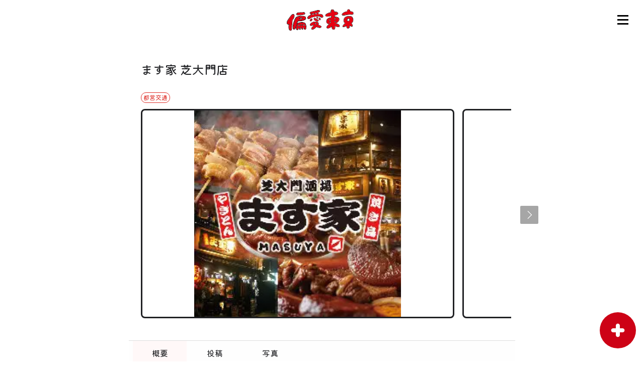

--- FILE ---
content_type: text/html; charset=UTF-8
request_url: https://www.henaitokyo.jp/spot/g_a045218/
body_size: 6026
content:
<!DOCTYPE html>
<html lang="ja">
<head>
    <!-- Google Tag Manager -->
    <script>
        (function(w, d, s, l, i) {
            w[l] = w[l] || [];
            w[l].push({
                'gtm.start': new Date().getTime(),
                event: 'gtm.js'
            });
            var f = d.getElementsByTagName(s)[0],
                j = d.createElement(s),
                dl = l != 'dataLayer' ? '&l=' + l : '';
            j.async = true;
            j.src =
                'https://www.googletagmanager.com/gtm.js?id=' + i + dl;
            f.parentNode.insertBefore(j, f);
        })(window, document, 'script', 'dataLayer', 'GTM-MK8W277');
    </script>
    <!-- End Google Tag Manager -->

    <meta charset="utf-8">
    <meta http-equiv="X-UA-Compatible" content="IE=edge">
    <meta name="viewport" content="width=device-width, initial-scale=1">
    <title>ます家 芝大門店｜偏愛東京</title>
    <meta name="description" content="投稿、所在地、最寄駅、行き方、問い合わせ先の他、開催されるイベント情報等の詳細情報。" />
    <meta name="keywords" content="" />
            <link rel="canonical" href="https://www.henaitokyo.jp/spot/g_a045218/">
                <meta property="og:type" content="article" />
        <meta property="og:title" content="ます家 芝大門店｜偏愛東京" />
        <meta property="og:description" content="投稿、所在地、最寄駅、行き方、問い合わせ先の他、開催されるイベント情報等の詳細情報。" />
        <meta property="og:image" content="https://rimage.gnst.jp/rest/img/24aub65s0000/t_0n7m.jpg?t=1767259724" />
        <meta property="og:url" content="https://www.henaitokyo.jp/spot/g_a045218/" />
        <meta property="og:site_name" content="偏愛東京" />
                <meta property="fb:app_id" content="733679301267818" />
        <meta name="twitter:site" content="@henaitokyo" />
        <meta name="twitter:card" content="summary_large_image" />
    
    <meta name="csrf-token" content="DPVmCNsnognEoNR0gijLiYt7dKfD4ScKSRaT3Xoe">

    <link rel="preconnect" href="https://fonts.gstatic.com">
    <link rel="icon" href="https://static.enjoytokyo.jp/henai/assets/img/favicon/favicon.ico?20251216100000"
        sizes="any">
    <link rel="icon" href="https://static.enjoytokyo.jp/henai/assets/img/favicon/icon.svg?20251216100000"
        type="image/svg+xml">
    <link rel="apple-touch-icon"
        href="https://static.enjoytokyo.jp/henai/assets/img/favicon/apple-touch-icon.png?20251216100000">
    <link rel="manifest"
        href="https://static.enjoytokyo.jp/henai/assets/img/favicon/manifest.webmanifest?20251216100000">

    
    <link href="https://fonts.googleapis.com/css2?family=Kiwi+Maru:wght@300;400;500&display=swap" rel="stylesheet">

    
            <link rel="stylesheet" href="https://static.enjoytokyo.jp/henai/assets/css/plugin/css/gallery-modal.css?20251216100000">
            <link rel="stylesheet" href="https://static.enjoytokyo.jp/henai/assets/css/plugin/css/swiper-bundle.min.css?20251216100000">
            <link rel="stylesheet" href="https://static.enjoytokyo.jp/henai/assets/css/plugin/css/fancybox.css?20251216100000">
            <link rel="stylesheet" href="https://static.enjoytokyo.jp/henai/assets/css/common.css?20251216100000">
    
    
</head>

<body data-islogin="0" data-assetsurl="https://static.enjoytokyo.jp/henai/assets" data-showlp="false"
    ontouchstart="" data-isviolator="">
    <!-- Google Tag Manager (noscript) -->
    <noscript><iframe src="https://www.googletagmanager.com/ns.html?id=GTM-MK8W277" height="0" width="0"
            style="display:none;visibility:hidden"></iframe></noscript>
    <!-- End Google Tag Manager (noscript) -->
    <div class="l-wrapper">
        
                    <div class="header-wrapper mgb2 bdb0 px11">
    
    <header class="l-header">
        <div class="header-inner flex flex-sb flex-ai-center">
            <span></span>
            <h1 class="logo mgb0 text-center">

                                    <a href="/"><img
                            src="https://static.enjoytokyo.jp/henai/assets/img/common/henai_logo.svg?20251216100000"
                            alt="偏愛東京"></a>
                            </h1>
                            <div class="openbtn mgl0">
                    <span></span>
                    <span></span>
                    <span></span>
                </div>
                    </div>
    </header>
    
    <nav class="header-menu-modal">
    <div class="header-menu-modal-inner scroll">
        <div class="header-menu-modal-column">
            <div class="header-menu-modal-item">
                <ul>
                    <li>
                        <a href="/concept/">コンセプト</a>
                    </li>
                    <li class="pc-mgb48">
                        <a href="/howto/">使い方</a>
                    </li>
                    <hr class="sp-only">
                </ul>
                <ul class="not_login">
                    <li>
                        <a href="/member/login/">ログイン</a>
                    </li>
                    <li class="pc-mgb48">
                        <a href="/member/create/top/">会員登録</a>
                    </li>
                    <hr class="sp-only">
                </ul>
                <ul>
                    <li class="login">
                        <a href="/mypage/profile/">マイページ</a>
                    </li>
                    <li class="pc-mgb48">
                        <a href="/news/list/">お知らせ</a>
                    </li>
                    <hr class="sp-only">
                    <li>
                        <a href="/">トップ</a>
                    </li>
                    <li>
                        <a href="/community/list/">偏愛コミュニティ</a>
                    </li>
                    <li>
                        <a href="/review/list/community/">投稿</a>
                    </li>
                    <li>
                        <a href="/article/list/">偏愛記事</a>
                    </li>
                    <li>
                        <a href="/people/list/">偏愛人</a>
                    </li>
                    <li>
                        <a href="/spot/list/">偏愛スポット</a>
                    </li>
                    
                    
                </ul>
                <ul class="login">
                    <hr class="sp-only">
                    
                    
                    <li class="pc-mgt56">
                        <a id="logout_link">ログアウト</a>
                    </li>
                </ul>
                <hr>
                <ul class="header-menu-sns-list mgb56">
                    
                    
                    <li>
                        <a href="https://x.com/henaitokyo" target="_blank"><i><img
                                    src="https://static.enjoytokyo.jp/henai/assets/img/icon/icon-x-black.svg?20251216100000"
                                    alt=""></i></a>
                    </li>
                    <li>
                        <a href="https://www.facebook.com/henaitokyo.jp" target="_blank"><i><img
                                    src="https://static.enjoytokyo.jp/henai/assets/img/icon/icon-facebook-menu.svg?20251216100000"
                                    alt=""></i></a>
                    </li>
                </ul>
            </div>
        </div>
    </div>
</nav>

</div>


        
        <div class="l-container ">
            
            <div class="l-content" style="display: none">
    <div class="l-inner pc-w720 mgb40vh">
        

        <input type="hidden" id="ct_spot_cd" name="ct_spot_cd" value="g_a045218">
        <input type="hidden" id="ct_api_result_spot_detail" name="ct_api_result_spot_detail"
            value="{&quot;result&quot;:{&quot;status_cd&quot;:200},&quot;error&quot;:[],&quot;error_parts&quot;:[],&quot;info&quot;:{&quot;spot_id&quot;:138,&quot;spot_cd&quot;:&quot;g_a045218&quot;,&quot;spot_name&quot;:&quot;\u307e\u3059\u5bb6 \u829d\u5927\u9580\u5e97&quot;,&quot;pr_text&quot;:&quot;\u300a\u5473\u3082\u30b3\u30b9\u30d1\u3082\u25ce\u300b\u5927\u9580\u99c5\u304b\u3089\u5f92\u6b691\u5206\u3002\u5897\u4e0a\u5bfa\u306e\u5927\u9580\u6a2a\u3002\u829d\u516c\u5712\u3059\u3050\u3002&quot;,&quot;pr_detail&quot;:&quot;\u70ad\u706b\u713c\u304d\u9ce5\u3001\u713c\u304d\u3068\u3093\u3001\u95a2\u6771\u98a8\u304a\u3067\u3093\u3001\u3082\u3064\u716e\u3002\u6c5f\u6238\u3063\u5b50\u597d\u307f\u306e\u7c8b\u306a\u3057\u3064\u3089\u3048\u3001\u5897\u4e0a\u5bfa\u3068\u6771\u4eac\u30bf\u30ef\u30fc\u306e\u6a2a\u3067\u30b5\u30af\u30c3\u3068\u4e00\u676f\u3001\u5ea7\u308c\u308b\u7acb\u3061\u98f2\u307f\u5c4b\u3067\u3059\u3002\n\n\u304a\u5f97\u306a\u98f2\u307f\u653e\u984c\u4ed8\u304d\u3054\u5bb4\u4f1a\u30b3\u30fc\u30b9\u591a\u6570\u3054\u7528\u610f\u3057\u3066\u304a\u308a\u307e\u3059\uff01\n1\u968e\u5e2d\u306f\u7c8b\u306a\u30ab\u30a6\u30f3\u30bf\u30fc\u30022\u968e\u30683\u968e\u5e2d\u306f\u55ab\u7159OK\u30023\u968e\u5e2d\u306f20\u540d\u8fc4\u8cb8\u3057\u5207\u308a\u53ef\u3002\n&quot;,&quot;open_time&quot;:&quot;\u6708\u301c\u91d1\n\u30c7\u30a3\u30ca\u30fc\u300016:00\u301c23:30\n\uff08L.O.23:00\uff09\n\n\u571f\u30fb\u65e5\u30fb\u795d\n12:00\u301c22:30\n\uff08L.O.22:00\uff09&quot;,&quot;holiday&quot;:&quot;\u7121\\n\u3010\u5e74\u672b\u5e74\u59cb\u306f\u55b6\u696d\u6642\u9593\u304c\u5909\u308f\u308a\u307e\u3059\u3011\\n12\u670829\u65e5(\u91d1)\u202612:00\u301c23:30\u30fb12\u670830\u65e5(\u571f)\u202612:00\u301c23:00\u30fb12\u670831\u65e5(\u6c34)\u202616:00\u301c25:00\u30fb1\u67081\u65e5(\u6728)\u301c1\u67083\u65e5(\u571f)\u202612:00\u301c22:00\u30fb1\u67084\u65e5(\u65e5)\u202612:00\u301c22:30&quot;,&quot;lat&quot;:35.65685166,&quot;lon&quot;:139.7527108,&quot;zip_cd&quot;:&quot;1050011&quot;,&quot;pref_cd&quot;:&quot;pref13&quot;,&quot;pref_name&quot;:&quot;&quot;,&quot;pref_name2&quot;:&quot;\u6771\u4eac&quot;,&quot;city_cd&quot;:&quot;city13103&quot;,&quot;city_name&quot;:&quot;\u6e2f\u533a&quot;,&quot;address_city&quot;:&quot;\u6771\u4eac\u90fd\u6e2f\u533a\u829d\u516c\u57122-3-6&quot;,&quot;address_other&quot;:&quot;\u9ad8\u6a4b\u30d3\u30eb&quot;,&quot;access_text&quot;:&quot;&quot;,&quot;publish_date_start&quot;:&quot;2021-03-17 15:08:47&quot;,&quot;publish_date_end&quot;:&quot;2100-12-31 23:59:59&quot;,&quot;publish_date_end_no_limit_f&quot;:1,&quot;evaluation_score&quot;:null,&quot;score5_summary&quot;:null,&quot;score4_summary&quot;:null,&quot;score3_summary&quot;:null,&quot;score2_summary&quot;:null,&quot;score1_summary&quot;:null,&quot;review_summary&quot;:0,&quot;henai_category&quot;:[{&quot;henai_category_cd&quot;:&quot;hcat9009&quot;,&quot;henai_category_name&quot;:&quot;\u90fd\u55b6\u4ea4\u901a&quot;,&quot;henai_category_status&quot;:1}],&quot;station&quot;:[{&quot;station_cd&quot;:&quot;sta295009&quot;,&quot;station_name&quot;:&quot;\u5927\u9580(\u6771\u4eac\u90fd)&quot;,&quot;walk_min&quot;:&quot;&quot;,&quot;main_f&quot;:1}],&quot;contact&quot;:[{&quot;text&quot;:&quot;&quot;,&quot;tel&quot;:&quot;03-3438-3861&quot;,&quot;email&quot;:&quot;&quot;,&quot;url&quot;:&quot;&quot;,&quot;note&quot;:&quot;&quot;}],&quot;contact_official&quot;:[{&quot;url&quot;:&quot;http:\/\/gaff.gurunavi.jp\/track\/gc.php?ga_bid=1474&amp;ga_pid=6968&amp;ga_red=https:\/\/r.gnavi.co.jp\/a045218\/?sc_lid=lets_spotdetail&quot;,&quot;label&quot;:&quot;\u3050\u308b\u306a\u3073\u5e97\u8217\u30b5\u30a4\u30c8&quot;}],&quot;contact_other&quot;:[],&quot;image&quot;:[{&quot;url&quot;:&quot;https:\/\/rimage.gnst.jp\/rest\/img\/24aub65s0000\/t_0n7m.jpg?t=1767259724&amp;1767298509&quot;,&quot;main_f&quot;:1,&quot;alt&quot;:&quot;\u307e\u3059\u5bb6 \u829d\u5927\u9580\u5e97&quot;,&quot;caption&quot;:&quot;&quot;,&quot;image_type&quot;:1,&quot;disp_order&quot;:1},{&quot;url&quot;:&quot;https:\/\/rimage.gnst.jp\/rest\/img\/24aub65s0000\/t_0n82.jpg?t=1767259724&amp;1767298509&quot;,&quot;main_f&quot;:0,&quot;alt&quot;:&quot;\u307e\u3059\u5bb6 \u829d\u5927\u9580\u5e97&quot;,&quot;caption&quot;:&quot;&quot;,&quot;image_type&quot;:1,&quot;disp_order&quot;:2},{&quot;url&quot;:&quot;https:\/\/rimage.gnst.jp\/rest\/img\/24aub65s0000\/s_005r.gif?t=1767259724&amp;1767298509&quot;,&quot;main_f&quot;:0,&quot;alt&quot;:&quot;\u307e\u3059\u5bb6 \u829d\u5927\u9580\u5e97&quot;,&quot;caption&quot;:&quot;&quot;,&quot;image_type&quot;:1,&quot;disp_order&quot;:3}],&quot;movie&quot;:[],&quot;coupon_url&quot;:&quot;&quot;,&quot;ticket_url&quot;:&quot;&quot;}}">

        <section>
            <div id="spot-overview">
                
            </div>

            <div id="review-area" class="mgb40">
                <ul id="card-list-review" class="card-area review mgb16">
                    
                </ul>
                <div class="text-center mgt16">
                    <a class="btn-category-more" id="btn-review-more">もっと見る</a>
                </div>
            </div>

            <div id="spot-detail-photo" class="mgb40" style="display: none">
                <div class="mgb16">
                    <h1 class="mgb0" id="photo">写真</h1>
                </div>
                <div id="spot-photo" class="mgb24">
                    <ul id="list-spot-photo" class="img-group mgb24 flex flex-sb flex-wrap">
                        
                    </ul>
                </div>
                <div class="text-center mgb40 mgt16">
                    <a class="btn-category-more" id="btn-photo-more" data-prev-param data-next_f
                        data-next_offset>もっと見る</a>
                </div>
            </div>

            <div id="spot-detail-movie" class="mgb40" style="display: none">
                <div class="mgb16">
                    <h1 class="mgb0" id="movie">動画</h1>
                </div>
                <div id="spot-movie" class="movie-area">
                    
                </div>
            </div>

            <div id="spot-detail-article" class="mgb40">
                <div class="mgb16">
                    <h1 class="mgb0" id="article">記事</h1>
                </div>
                <ul id="card-list-article" class="spot-detail-article card-area article mgb16">
                    
                </ul>
            </div>

            
            
            
            
        </section>

        <!-- ここまでページ内コンテンツ記載 -->
    </div>
</div>
<div id="bg-loading" class="bg-loading">
</div>
        </div>

        
                    <footer class="l-footer">
    <div class="footer-inner">
        <div class="footer-sns">
            <ul class="footer-sns-list">
                
                
                <li>
                    <a href="https://x.com/henaitokyo" target="_blank"><i><img
                                src="https://static.enjoytokyo.jp/henai/assets/img/icon/icon-x.svg?20251216100000"
                                alt=""></i></a>
                </li>
                <li>
                    <a href="https://www.facebook.com/henaitokyo.jp" target="_blank"><i><img
                                src="https://static.enjoytokyo.jp/henai/assets/img/icon/icon-facebook.svg?20251216100000"
                                alt=""></i></a>
                </li>
            </ul>
        </div>
        <div class="footer-link">
            <ul class="footer-link-list">
                <li>
                    <a href="/howto/" target="_blank">
                        <i><img src="https://static.enjoytokyo.jp/henai/assets/img/icon/icon-howto.svg?20251216100000" alt=""></i>
                        <p>使い方</p>
                    </a>
                </li>
                <li>
                    <a href="/agreement/" target="_blank">
                        <i><img src="https://static.enjoytokyo.jp/henai/assets/img/icon/icon-agreement.svg?20251216100000" alt=""></i>
                        <p>利用規約</p>
                    </a>
                </li>
                <li>
                    <a href="/policy/" target="_blank">
                        <i><img src="https://static.enjoytokyo.jp/henai/assets/img/icon/icon-privacy_policy.svg?20251216100000" alt=""></i>
                        <p>プライバシーポリシー</p>
                    </a>
                </li>
                <li>
                    <a href="/community/agreement/" target="_blank">
                        
                        <i><img src="https://static.enjoytokyo.jp/henai/assets/img/icon/icon-community-agreement.svg?20251216100000" alt=""></i>
                        <p>コミュニティ規約</p>
                    </a>
                </li>
                <li>
                    <a href="/community/guideline/" target="_blank">
                        <i><img src="https://static.enjoytokyo.jp/henai/assets/img/icon/icon-community-black.svg?20251216100000" alt=""></i>
                        <p>コミュニティガイドライン</p>
                    </a>
                </li>
                <li>
                    <a href="/review/guideline/" target="_blank">
                        <i><img src="https://static.enjoytokyo.jp/henai/assets/img/icon/icon-guideline.svg?20251216100000" alt=""></i>
                        <p>投稿ガイドライン</p>
                    </a>
                </li>
                
                
                <li>
                    <a href="/form/contact/" target="_blank">
                        <i><img src="https://static.enjoytokyo.jp/henai/assets/img/icon/icon-mail.svg?20251216100000" alt=""></i>
                        <p>お問い合わせ</p>
                    </a>
                </li>
                <li>
                    <a href="https://www.enjoytokyo.jp/corporate/" target="_blank">
                        <i><img src="https://static.enjoytokyo.jp/henai/assets/img/icon/icon-operation.svg?20251216100000" alt=""></i>
                        <p>運営会社</p>
                    </a>
                </li>
            </ul>
        </div>
        <div class="footer-icon">
            <p class="copy"><img src="https://static.enjoytokyo.jp/henai/assets/img/common/footer_logo.png?20251216100000" alt="偏愛東京"></p>
        </div>
    </div>
</footer>

        
    </div>

    
    <div class="fix-bottom-contents js-fix-bottom-contents">
        <div class="fix-contents-wrapper">
            <div class="toast-wrapper">
                <div class="toast js-common-toast" data-toast-id="common-js-custom-msg">
                    <p class="toast-text js-common-toast-text"></p>
                </div>
            </div>
        </div>
    </div>

            <div class="btn-add modal-trg">
    <div id="hidden-add-menu" class="disp-none">
        <a href="/community/create/" class="add-menu"><span>コミュニティを作る</span><img class=""
                src="https://static.enjoytokyo.jp/henai/assets/img/icon/add-menu-community.svg?20251216100000"
                alt=""></a>

        <a href="/post/create/" class="add-menu"><span>コミュニティへ投稿する</span><img class=""
                src="https://static.enjoytokyo.jp/henai/assets/img/icon/add-menu-post-review.svg?20251216100000"
                alt=""></a>

        <a href="/review/create/" class="add-menu"><span>スポットへ投稿する</span><img class=""
                src="https://static.enjoytokyo.jp/henai/assets/img/icon/add-menu-post-review.svg?20251216100000"
                alt=""></a>
            </div>

    <a><img id="open-add-modal" src="https://static.enjoytokyo.jp/henai/assets/img/icon/icon-plus.svg?20251216100000"
            alt=""></a>
</div>
<div id="add-control-modal" class="disp-none">
</div>
    
    <div class='dialog_box'></div>
    <script src="https://static.enjoytokyo.jp/henai/assets/js/call_dialog.js?20251216100000"></script>

    <section id="first_view_modal" class="modalArea">
    <link rel="stylesheet" href="/assets/css/lp.css">
    <div id="modalBg" class="modalBg"></div>
    <div class="modalWrapper">
        <div class="modalContents">
            <div id="first_view_modal-close-button"><i><img
                        src="https://static.enjoytokyo.jp/henai/assets/img/icon/icon-close-currentColor.svg" alt=""></i>
            </div>
            <div class="lp_contents">
                <section class="main_visual">
                    <h1><img src="https://static.enjoytokyo.jp/henai/assets/img/lp/title.png?20251216100000"
                            alt="東京が世界一の観光都市であり続けるために 偏愛東京"></h1>
                </section>
                <section class="lead">
                    <h2><img src="https://static.enjoytokyo.jp/henai/assets/img/lp/lead.svg?20251216100000"
                            alt="投稿してください。実名です。"></h2>
                    <div><img src="https://static.enjoytokyo.jp/henai/assets/img/lp/message.png?20251216100000"
                            alt="人を作るのは、愛だ。文化をつくるのは、偏愛だ。偏愛は、集まれば、カルチャーになる。コピペだらけの観光情報はもういらない"></div>
                </section>
                <section class="message_area">
                    <div class="message">
                        <p><span class="wr">バランスのとれた意見からは、</span><span class="wr">何も生まれない。</span><br>
                            <span class="wr">それらがもたらすものは、</span><span class="wr">現状維持でしかないからだ。</span>
                        </p>
                        <p><span class="wr">人の気持ちを動かし、</span><span class="wr">いつの間にか周囲を巻き込み、</span><span
                                class="wr">新しいムーブメントを作るのは、</span><span class="wr">バランスのことなんか</span><span
                                class="wr">一切考えないような、</span><span class="wr">たったひとりのこだわりだ。</span></p>
                        <p><span class="wr">「自分だけの好き」を</span><span class="wr">つらぬいた、独りよがりにも</span><span
                                class="wr">似た熱い思いだ。</span><br>
                            <span class="wr">それをひと言で言うならば、</span><span class="wr">きっと「偏愛」だろう。</span>
                        </p>
                        <p><span class="wr">その、たぎるほどの</span><span class="wr">偏愛エネルギーを一堂に集めて、</span><span
                                class="wr">東京に新たな光を当てる、</span><span class="wr">そしてかつてない風を</span><span
                                class="wr">吹かせるプロジェクト。</span><br>
                            <span class="wr">それが</span><span class="wr">「偏愛東京プロジェクト」。</span>
                        </p>
                        <p><span class="wr">グルメ、ファッション、</span><span class="wr">イベント、</span><span
                                class="wr">カルチャー、パワースポット、</span><span class="wr">各所旧跡、地形など。</span><span
                                class="wr">東京にまつわる</span><span class="wr">さまざまなこだわりや</span><span
                                class="wr">愛を持つ人々の「実名情報」を、</span><span class="wr">この国にとどまらず、</span><span
                                class="wr">世界中へと日々発信します。</span></p>
                        <p><span class="wr">真の愛ある人が1万人集まれば、</span><span class="wr">何かが起こる。何かが始まる。</span><br>
                            <span class="wr">東京という都市が、</span><span class="wr">世界一おもしろい文化の発信源に</span><span
                                class="wr">だってきっとなっていく。</span><br>
                            <span class="wr">そう信じる私たちの</span><span class="wr">プロジェクトに</span><span
                                class="wr">ご期待ください。</span><br>
                            そしてふるってご協力ください。
                        </p>
                    </div>
                    <div class="btn_area">
                        <div>
                            <a href="https://static.enjoytokyo.jp/henai/assets/img/pdf/偏愛東京ブランドブック.pdf?20251216100000" target="_blank">
                                <figure><img
                                        src="https://static.enjoytokyo.jp/henai/assets/img/lp/btn_pdf.png?20251216100000"
                                        alt="偏愛東京ブランドブック">
                                    <figcaption>偏愛東京ブランドブック</figcaption>
                                </figure>
                            </a>
                        </div>
                    </div>
                </section>

                <section class="post_area">
                    <div class="btn_post"><a href="/">投稿する</a></div>
                </section>
            </div>
        </div>
    </div>
</section>

    
            <div style="display: none;">
            <a class="gallery" href="#" title=""></a>
        </div>
    
    <script src="https://static.enjoytokyo.jp/henai/assets/js/plugin/jquery-3.6.0.min.js?20251216100000"></script>
                <script src="https://static.enjoytokyo.jp/henai/assets/js/common.js?20251216100000"></script>
                <script src="https://static.enjoytokyo.jp/henai/assets/js/json_common.js?20251216100000"></script>
                <script src="https://static.enjoytokyo.jp/henai/assets/js/json_component.js?20251216100000"></script>
                <script src="https://static.enjoytokyo.jp/henai/assets/js/backend_common.js?20251216100000"></script>
                <script src="https://static.enjoytokyo.jp/henai/assets/js/call_dialog.js?20251216100000"></script>
                <script src="https://static.enjoytokyo.jp/henai/assets/js/plugin/fancybox.umd.js?20251216100000"></script>
                <script src="https://static.enjoytokyo.jp/henai/assets/js/plugin/gallery-modal.js?20251216100000"></script>
                <script src="https://static.enjoytokyo.jp/henai/assets/js/utils/total_evaluation.js?20251216100000"></script>
                <script src="https://static.enjoytokyo.jp/henai/assets/js/plugin/swiper-bundle.min.js?20251216100000"></script>
                <script src="https://static.enjoytokyo.jp/henai/assets/js/json_spot_overview.js?20251216100000"></script>
    



        <div id="letmi" style="display:none;"></div>
    
    <input type="hidden" id="ensen_logo_image_url" value="https://rstatic.enjoytokyo.jp/henai/assets/img/icon/ensen_cp_icon.png?1765846800">
</body>

</html>


--- FILE ---
content_type: text/css
request_url: https://www.henaitokyo.jp/assets/css/lp.css
body_size: 810
content:
@charset "UTF-8";
#first_view_modal {
  /*---共通部分の上書----------------------*/
  /*-------------------------*/
}
#first_view_modal section {
  margin-bottom: 0;
}
#first_view_modal .main_visual {
  background: url("../img/lp/main_visual.png") center center;
  background-size: cover;
  display: flex;
  align-items: center;
  justify-content: center;
  height: 50vh;
  max-height: 767px;
}
#first_view_modal .main_visual h1 {
  width: 85%;
  max-width: 577px;
  margin: auto;
}
#first_view_modal .lead {
  background: url("../img/lp/bg_lead.png") center center;
  background-size: cover;
  padding: 32px 0;
  text-align: center;
  /*         @include mq(md) {
              padding: 64px 0;
          } */
}
#first_view_modal .lead h2 {
  width: 85%;
  max-width: 693px;
  margin: auto auto 24px;
  /*             @include mq(md) {
                  margin: auto auto 48px;
              } */
}
#first_view_modal .lead div {
  margin-left: -4%;
  margin-right: 1%;
  max-width: 1009px;
  /*             @include mq(md) {
                  margin-left: auto;
                  margin-right: auto;
              } */
}
#first_view_modal .message_area {
  background: url("../img/lp/bg_contents.png") center center;
  background-size: cover;
  padding: 24px;
  /*         @include mq(md) {
              padding: 88px 10px 40px;
          } */
}
#first_view_modal .message_area .message {
  border: 4px solid #000000;
  box-shadow: 0px 4px 44px rgba(0, 0, 0, 0.25);
  border-radius: 24px;
  background: rgba(255, 255, 255, 0.98);
  padding: 32px;
  max-width: 880px;
  margin: auto auto 28px;
  /*             @include mq(md) {
                  padding: 64px 40px;
              } */
}
#first_view_modal .message_area .message p {
  margin-bottom: 24px;
  font-size: 16px;
  line-height: 1.3;
  text-align: center;
  /*                 @include mq(md) {
                      font-size: 20px;
                  } */
}
#first_view_modal .message_area .message p:last-child {
  margin-bottom: 0;
}
#first_view_modal .message_area .btn_area {
  /*             @include mq(md) {
                  max-width: 880px;
                  margin: auto;
                  display: flex;
                  justify-content: center;
              } */
}
#first_view_modal .message_area .btn_area div {
  margin-bottom: 24px;
  /*                 @include mq(md) {
                      width: 49%;
                  } */
}
#first_view_modal .message_area .btn_area a {
  color: #fff;
  text-decoration: none;
}
#first_view_modal .message_area .btn_area a:hover {
  opacity: 0.8;
}
#first_view_modal .message_area .btn_area a figure figcaption {
  margin-top: 8px;
  text-align: center;
  font-size: 16px;
  /*                         @include mq(md) {
                              font-size: 20px;
                          } */
}
#first_view_modal .post_area {
  padding: 32px 0 64px;
  /*         @include mq(md) {
              padding: 60px 0 64px;
          } */
}
#first_view_modal .post_area .btn_post {
  margin-bottom: 32px;
}
#first_view_modal .post_area .btn_post a {
  display: block;
  text-align: center;
  color: #fff;
  line-height: 70px;
  text-decoration: none;
  font-size: 20px;
  width: 250px;
  margin: auto;
  background: #cd0216;
  border: 3px solid #202124;
  border-radius: 12px;
  /*                 @include mq(md) {
                      font-size: 32px;
                      width: 416px;
                      line-height: 114px;
                  } */
}
#first_view_modal .post_area .btn_post a:hover {
  opacity: 0.8;
}/*# sourceMappingURL=lp.css.map */

--- FILE ---
content_type: image/svg+xml
request_url: https://static.enjoytokyo.jp/henai/assets/img/icon/icon-arrow-down.svg
body_size: 201
content:
<svg width="9" height="6" viewBox="0 0 9 6" fill="none" xmlns="http://www.w3.org/2000/svg">
<path d="M5.06145 5.67134C4.90146 5.86532 4.60428 5.86532 4.44429 5.67134L0.962575 1.44999C0.747392 1.18909 0.93297 0.795471 1.27116 0.795471L8.23458 0.795472C8.57277 0.795472 8.75835 1.18909 8.54316 1.44999L5.06145 5.67134Z" fill="black"/>
</svg>


--- FILE ---
content_type: application/javascript
request_url: https://static.enjoytokyo.jp/henai/assets/js/backend_common.js?20251216100000
body_size: 4719
content:
$(function () {
    // 非対象画面の場合に投稿関連sessionStorageを削除する
    clearPostSessionIfNonTargetScreen();
    // 非対象画面の場合に口コミ関連sessionStorageを削除する
    clearReviewSessionIfNonTargetScreen();

    // 有効な偏愛カテゴリタグのクリックイベント
    $(document).on("click", "a.tag-henai-category.active", function (e) {
        // aタグのhrefを無視して、親までclickを伝播させる
        e.preventDefault();
    });

    // スポット名タグのクリックイベント
    $(document).on("click", ".spot-name-tag.active", function (e) {
        // スポットコード取得
        let cd = $(this).data("spot-cd");
        // スポット詳細へ遷移
        window.location.href = `/spot/${cd}`;
        return false;
    });

    // イベント名タグのクリックイベント
    $(document).on("click", ".event-name-tag.active", function (e) {
        // イベントコード取得
        let cd = $(this).data("event-cd");
        // イベント詳細へ遷移
        window.location.href = `/event/${cd}`;
        return false;
    });

    // コミュニティカセット
    // コミュニティカセット（あなたにおすすめ）
    // コミュニティカセット（急上昇）
    // コミュニティカセット（新着）
    $(document).on(
        "click",
        "#card-list-community .card" +
            ", #card-list-community-ranking .card" +
            ", #card-list-community-rookie .card" +
            ", #card-list-community-my-admin .card",
        function (e) {
            let communityId = $(this).data("community-id");
            window.location.href = `/community/${communityId}/`;
            // 念のため、イベント契機となったタグリンクを無効にする（上述のリンク処理で遷移させる）
            return false;
        }
    );

    // コミュニティリスト
    $(document).on("click", "#list-community .card", function (e) {
        let communityId = $(this).data("community-id");
        window.location.href = `/community/${communityId}/`;
        // 念のため、イベント契機となったタグリンクを無効にする（上述のリンク処理で遷移させる）
        return false;
    });

    // コミュニティ詳細
    $(document).on("click", "#admin-user-text .name_area", function (e) {
        // 偏愛人詳細リンク可否チェック
        if (!isHenaibitoDetailLinkable($(this))) {
            return false;
        }

        let memberId = $(this).data("member-id");
        window.location.href = `/people/${memberId}/review/community/`;
        // 念のため、イベント契機となったタグリンクを無効にする（上述のリンク処理で遷移させる）
        return false;
    });

    // コミュニティ投稿詳細
    $(document).on(
        "click",
        "#community-post-detail .member-name" +
            ", #community-post-detail .replyer-name",
        function (e) {
            // 偏愛人詳細リンク可否チェック
            if (!isHenaibitoDetailLinkable($(this))) {
                return false;
            }

            let memberId = $(this).data("member-id");
            window.location.href = `/people/${memberId}/review/community/`;
            // 念のため、イベント契機となったタグリンクを無効にする（上述のリンク処理で遷移させる）
            return false;
        }
    );

    // 口コミカセット
    $(document).on("click", "#card-list-review .card", function (e) {
        let reviewId = $(this).data("review-id");
        window.location.href = `/review/${reviewId}/`;
        // 念のため、イベント契機となったタグリンクを無効にする（上述のリンク処理で遷移させる）
        return false;
    });

    // 口コミカセット_偏愛人画像・名前
    $(document).on(
        "click",
        "#card-list-review .card .card-reviewer",
        function (e) {
            // 偏愛人詳細リンク可否チェック
            if (!isHenaibitoDetailLinkable($(this))) {
                return false;
            }

            let memberId = $(this).data("member-id");
            window.location.href = `/people/${memberId}/review/community/`;
            // 念のため、イベント契機となったタグリンクを無効にする（上述のリンク処理で遷移させる）
            return false;
        }
    );

    // 偏愛人カセット
    // 偏愛人カセット（あなたにおすすめ）
    // 偏愛人カセット（急上昇）
    // 偏愛人カセット（新人）
    $(document).on(
        "click",
        "#card-list-people .card" +
            ", #card-list-ranking .card" +
            ", #card-list-rookie .card",
        function (e) {
            // 偏愛人詳細リンク可否チェック
            if (!isHenaibitoDetailLinkable($(this))) {
                return false;
            }

            let memberId = $(this).data("member-id");
            window.location.href = `/people/${memberId}/review/community/`;
            // 念のため、イベント契機となったタグリンクを無効にする（上述のリンク処理で遷移させる）
            return false;
        }
    );

    // 偏愛人リスト
    $(document).on("click", "#list-people .card", function (e) {
        // 偏愛人詳細リンク可否チェック
        if (!isHenaibitoDetailLinkable($(this))) {
            return false;
        }

        let memberId = $(this).data("member-id");
        window.location.href = `/people/${memberId}/review/community/`;
        // 念のため、イベント契機となったタグリンクを無効にする（上述のリンク処理で遷移させる）
        return false;
    });

    // スポットリスト
    $(document).on("click", "#list-spot .card", function (e) {
        let spotCd = $(this).data("spot-cd");
        window.location.href = `/spot/${spotCd}/`;
        // 念のため、イベント契機となったタグリンクを無効にする（上述のリンク処理で遷移させる）
        return false;
    });

    // スポット詳細
    $(document).on("click", ".fancybox__poster[data-member-id]", function (e) {
        // 偏愛人詳細リンク可否チェック
        if (!isHenaibitoDetailLinkable($(this))) {
            return false;
        }

        let memberId = $(this).data("member-id");
        window.location.href = `/people/${memberId}/review/community/`;
        // 念のため、イベント契機となったタグリンクを無効にする（上述のリンク処理で遷移させる）
        return false;
    });

    // スポット投稿詳細
    $(document).on(
        "click",
        "#review-post-detail .member-name" +
            ", #review-post-detail .replyer-name",
        function (e) {
            // 偏愛人詳細リンク可否チェック
            if (!isHenaibitoDetailLinkable($(this))) {
                return false;
            }

            let memberId = $(this).data("member-id");
            window.location.href = `/people/${memberId}/review/community/`;
            // 念のため、イベント契機となったタグリンクを無効にする（上述のリンク処理で遷移させる）
            return false;
        }
    );

    // イベントリスト
    $(document).on("click", "#list-event .card", function (e) {
        let eventCd = $(this).data("event-cd");
        window.location.href = `/event/${eventCd}/`;
        // 念のため、イベント契機となったタグリンクを無効にする（上述のリンク処理で遷移させる）
        return false;
    });

    // コミュニティメンバーリスト（管理者）
    // コミュニティメンバーリスト（メンバー）
    // コミュニティメンバーリスト（招待中）
    // コミュニティメンバーリスト（参加申請中）
    // コミュニティメンバーリスト（おすすめのメンバー）
    $(document).on(
        "click",
        "#list-admin .member-area" +
            ", #list-member .member-area" +
            ", #list-invitation .member-area" +
            ", #list-participation .member-area" +
            ", #list-recommend .member-area",
        function (e) {
            // 偏愛人詳細リンク可否チェック
            if (!isHenaibitoDetailLinkable($(this))) {
                return false;
            }

            let memberId = $(this).data("member-id");
            window.location.href = `/people/${memberId}/review/community/`;
            // 念のため、イベント契機となったタグリンクを無効にする（上述のリンク処理で遷移させる）
            return false;
        }
    );

    // フォロー・フォロワーリスト
    $(document).on(
        "click",
        "#follow-list .card, #follower-list .card",
        function (e) {
            // 偏愛人詳細リンク可否チェック
            if (!isHenaibitoDetailLinkable($(this))) {
                return false;
            }

            let memberId = $(this).data("member-id");
            window.location.href = `/people/${memberId}/review/community/`;
            // 念のため、イベント契機となったタグリンクを無効にする（上述のリンク処理で遷移させる）
            return false;
        }
    );

    // 投稿カセットのいいね
    $(document).on(
        "click",
        "#card-list-post > li.post-area .post-good-button, #card-list-post-search > li.post-area .post-good-button",
        async function (e) {
            e.stopPropagation();
            const joinF = $(this).parents("li.post-area").data("join_f");
            // ログイン状態の取得
            const isLogin = $("body").data("islogin");
            if (isLogin == 0) {
                await setDialogMessage();
                return false;
            }
            // 公開種別
            const disclosureType = $(this)
                .parents("li.post-area")
                .data("disclosure-type");
            if (disclosureType == 20 || joinF == "1") {
                clickPostGood($(this));
            }
        }
    );

    // 投稿カセットのクリップ
    $(document).on(
        "click",
        "#card-list-post > li.post-area .post-clip-button, #card-list-post-search > li.post-area .post-clip-button",
        async function (e) {
            e.stopPropagation();
            const joinF = $(this).parents("li.post-area").data("join_f");
            // ログイン状態の取得
            const isLogin = $("body").data("islogin");
            if (isLogin == 0) {
                await setDialogMessage();
                return false;
            }
            // 公開種別
            const disclosureType = $(this)
                .parents("li.post-area")
                .data("disclosure-type");
            if (disclosureType == 20 || joinF == "1") {
                clickPostClip($(this));
            }
        }
    );

    // 投稿カセットの偏愛人
    $(document).on(
        "click",
        "#card-list-post > li.post-area .card-reviewer, #card-list-post-search > li.post-area .card-reviewer",
        function (e) {
            e.stopPropagation();
            // 偏愛人詳細リンク可否チェック
            if (!isHenaibitoDetailLinkable($(this))) {
                return false;
            }

            const memberId = $(this).data("member_id");
            window.location.href = `/people/${memberId}/review/community/`;
        }
    );

    // 投稿カセットクリックイベント
    $(document).on(
        "click",
        "#card-list-post > li.post-area, #card-list-post-search > li.post-area",
        async function (e) {
            e.stopPropagation();
            e.preventDefault();
            e.stopImmediatePropagation();

            // コミュニティID取得
            const communityId = $(this).data("community_id");
            // コミュニティ名取得
            const communityName = $(this).data("community_name");
            // 投稿ID取得
            const postId = $(this).data("post-id");
            // 参加フラグの取得
            const joinF = $(this).data("join_f");
            // 公開種別
            const disclosureType = $(this).data("disclosure-type");

            // オープンコミュもしくは（非公開でも）参加済の場合は参加チェックをスルー
            if (disclosureType == 20 || joinF == "1") {
                window.location.href = `/community/${communityId}/${postId}/`;
            } else {
                $("body").css("overflow-y", "hidden");
                const modalRes = await setCommunityMessage(communityName);
                $("body").css("overflow-y", "auto");
                if (modalRes != "yes") {
                    return;
                }
                const funcName = "community_join";
                const param = {
                    t_community_id: communityId,
                    exec_type: 1,
                };
                const ajaxSettingParam = {
                    type: "POST",
                    dataType: "json",
                    beforeSend: function () {
                        $(this).css("pointer-events", "none");
                    },
                };

                data = await callerApiCommon(funcName, param, ajaxSettingParam);

                // APIでエラー発生
                if (data.result.status_cd !== 200) {
                    if (Array.isArray(data.error) == false) {
                        // 配列じゃなければ配列として詰め直す
                        const tmp_error = JSON.parse(
                            JSON.stringify(data.error)
                        );
                        data.error = [];
                        data.error.push(tmp_error);
                    }
                    const msgArray = data.error.map((item) => {
                        return item.error_msg;
                    });

                    const errorMsg = msgArray.join("<br>");

                    //#トースト：エラーメッセージ
                    commonToast.error(errorMsg);
                    return;
                }
                if (data.info.exec_type == 1) {
                    window.location.href = `/community/${communityId}/${postId}/`;
                }
            }
        }
    );

    // 記事カセット
    $(document).on("click", "#card-list-article .card", function (e) {
        const articleId = $(this).data("article-id");
        if (articleId == 'article-first') {
            window.open('https://www.jreast.co.jp/funtokyo/machiaruki/2023_kandacurry.html?utm_source=JREHP&utm_medium=funtokyo&utm_campaign=henaicurry', '_blank');
            return false;
        }
        // マイページアクション記事チェック
        if (isMypageActionReviewArticle(location.href)) {
            // マイページアクション記事の場合はプレビュー画面に遷移
            let form_id = 'temp-form'
            let form = document.createElement('form') // フォーム要素を宣言
            form.action = `/article/${articleId}/preview/`
            form.method = 'post' // GETかPOST、今回はデータを送りたいのでpost
            form.style.display = 'none' // 要素を画面に表示しない
            form.id = form_id // 後で消すためにID指定
            document.body.appendChild(form) // HTMLのbody要素に作ったform要素を追加

            let input1 = document.createElement('input')

            input1.name = 'last_revision_no'
            input1.value = $(this).data("article-last-revision-no");

            form.appendChild(input1)

            // 送信
            form.submit()
            // 後始末で削除
            document.getElementById(form_id).remove()
            return false;
        }
        window.location.href = `/article/${articleId}/`;
        // 念のため、イベント契機となったタグリンクを無効にする（上述のリンク処理で遷移させる）
        return false;
    });

    // 記事カセット_偏愛人画像・名前
    $(document).on(
        "click",
        "#card-list-article .card .card-reviewer",
        function (e) {
            // 偏愛人詳細リンク可否チェック
            if (!isHenaibitoDetailLinkable($(this))) {
                return false;
            }

            let memberId = $(this).data("member-id");
            window.location.href = `/people/${memberId}/review/community/`;
            // 念のため、イベント契機となったタグリンクを無効にする（上述のリンク処理で遷移させる）
            return false;
        }
    );

    // 記事カセットのいいね
    $(document).on(
        "click",
        "#card-list-article > li.article-area .article-good-button",
        function (e) {
            e.stopPropagation();
            clickArticleGood($(this));
        }
    );

    // 記事カセットのクリップ
    $(document).on(
        "click",
        "#card-list-article > li.article-area .article-clip-button",
        function (e) {
            e.stopPropagation();
            clickArticleClip($(this));
        }
    );

    // コミュニティ投稿カセットのコミュニティ名
    $(document).on("click", "li.post-area .card-community-info", function (e) {
        let communityId = $(this).parents("li.post-area").data("community_id");
        window.location.href = `/community/${communityId}/`;
        // 念のため、イベント契機となったタグリンクを無効にする（上述のリンク処理で遷移させる）
        return false;
    });
});

async function commonCommunityJoinInductionModal(clickElement) {
    // ログイン状態の取得
    const isLogin = $("body").data("islogin");
    if (isLogin == 0) {
        await setDialogMessage();
        return false;
    }
    // コミュニティID取得
    const communityId = $(clickElement)
        .parents("li.post-area")
        .data("community_id");
    // コミュニティ名取得
    const communityName = $(clickElement)
        .parents("li.post-area")
        .data("community_name");
    // 投稿ID取得
    const postId = $(clickElement).parents("li.post-area").data("post-id");

    $("body").css("overflow-y", "hidden");
    const modalRes = await setCommunityMessage(communityName);
    $("body").css("overflow-y", "auto");
    if (modalRes != "yes") {
        return;
    }
    const funcName = "community_join";
    const param = {
        t_community_id: communityId,
        exec_type: 1,
    };
    const ajaxSettingParam = {
        type: "POST",
        dataType: "json",
        beforeSend: function () {
            $(clickElement).css("pointer-events", "none");
        },
    };

    data = await callerApiCommon(funcName, param, ajaxSettingParam);

    // APIでエラー発生
    if (data.result.status_cd !== 200) {
        if (Array.isArray(data.error) == false) {
            // 配列じゃなければ配列として詰め直す
            const tmp_error = JSON.parse(JSON.stringify(data.error));
            data.error = [];
            data.error.push(tmp_error);
        }
        const msgArray = data.error.map((item) => {
            return item.error_msg;
        });

        const errorMsg = msgArray.join("<br>");

        //#トースト：エラーメッセージ
        commonToast.error(errorMsg);
        return;
    }
    if (data.info.exec_type == 1) {
        window.location.href = `/community/${communityId}/${postId}/`;
    }
}

// モーダル：ページ遷移
function modalLocation(param) {
    // ※不要なパラメータは渡さないこと

    // param.page           : ページ
    // param.pref           : 場所 - 都県（イベント・スポットのみ）
    // param.city           : 場所 - 市区町村（イベント・スポットのみ）
    // param.genre_l        : ジャンル - 大ジャンル（イベント・スポットのみ）
    // param.genre_m        : ジャンル - 中ジャンル（イベント・スポットのみ）
    // param.genre_s        : ジャンル - 小ジャンル（イベント・スポットのみ）
    // param.henai_category : 偏愛カテゴリ
    // param.rate           : 評価（イベント・スポットのみ）
    // param.review         : 口コミ（イベント・スポットのみ）
    // param.sort           : 並び替え
    // param.keyword        : キーワード（スポットのみ）

    let paramSearch = ""; // URL 階層(絞り込み)
    let paramQuery = ""; // URL ?以降

    // ----------------------------------------
    // 場所
    // ----------------------------------------
    if (param.city) {
        paramSearch += `${param.city}/`;
    } else if (param.pref) {
        paramSearch += `${param.pref}/`;
    }
    // ----------------------------------------
    // ジャンル
    // 小ジャンル > 中ジャンル > 大ジャンル
    // ----------------------------------------
    if (param.genre_s) {
        paramSearch += `${param.genre_s}/`;
    } else if (param.genre_m) {
        paramSearch += `${param.genre_m}/`;
    } else if (param.genre_l) {
        paramSearch += `${param.genre_l}/`;
    }
    // ----------------------------------------
    // 偏愛カテゴリ
    // ----------------------------------------
    if (param.henai_category) {
        paramSearch += `${param.henai_category}/`;
    }

    // ----------------------------------------
    // クエリ（評価、口コミ、並び替え、キーワード）
    // ----------------------------------------
    if (param.rate > 0) {
        paramQuery += `rate=${param.rate}`;
    }
    if (param.review > 0) {
        if (paramQuery) paramQuery += "&";
        paramQuery += `review=${param.review}`;
    }
    if (param.sort > 0) {
        if (paramQuery) paramQuery += "&";
        paramQuery += `sort=${param.sort}`;
    }
    if (typeof param.keyword === "string" && param.keyword.length > 0) {
        if (paramQuery) paramQuery += "&";
        paramQuery += `keyword=${param.keyword}`;
    }
    if (paramQuery) {
        paramQuery = "?" + paramQuery;
    }

    // URL設定
    let paramUrl = "";
    switch (param.page) {
        case "community_list":
            paramUrl = `/community/list/${paramSearch}${paramQuery}`;
            break;
        case "review_list":
            paramUrl = `/review/list/${paramSearch}${paramQuery}`;
            break;
        case "review_list_community":
            paramUrl = `/review/list/community/${paramQuery}`;
            break;
        case "people_list":
            paramUrl = `/people/list/${paramSearch}${paramQuery}`;
            break;
        case "event_list":
            paramUrl = `/event/list/${paramSearch}${paramQuery}`;
            break;
        case "spot_list":
            paramUrl = `/spot/list/${paramSearch}${paramQuery}`;
            break;
    }

    window.location.href = paramUrl;
}

// 非対象画面の場合に投稿関連sessionStorageを削除する
function clearPostSessionIfNonTargetScreen() {
    // 現在の画面パスを取得
    let currentPathName = window.location.pathname;

    // 画面別の正規表現定義
    // ・コミュニティ投稿詳細
    // ・コミュニティ投稿新規作成
    // ・コミュニティ投稿編集
    // ・スポット登録申請新規作成
    const rePostDetail = /^\/community\/[0-9]+\/[0-9]+\/$/;
    const rePostCreate = /^\/community\/[0-9]+\/create\/$/;
    const rePostCreate2 = /^\/community\/[0-9]+\/[0-9]+\/create\/$/;
    const rePostCreate3 = /^\/post\/create\/$/;
    const rePostEdit = /^\/community\/[0-9]+\/[0-9]+\/edit\/$/;
    const reSpotRequest = /^\/spot\/request\/$/;

    // 以下の画面以外の表示時は、sessionStorage「投稿詳細コメント開閉状態」を削除
    // ・コミュニティ投稿詳細
    // ・コミュニティ投稿新規作成
    // ・コミュニティ投稿編集
    if (
        !rePostDetail.test(currentPathName) &&
        !rePostCreate.test(currentPathName) &&
        !rePostCreate2.test(currentPathName) &&
        !rePostEdit.test(currentPathName)
    ) {
        sessionStorage.removeItem(SSKEY_POST_COMMENT_OPEN);
    }

    // 以下の画面以外の表示時は、sessionStorage「投稿登録要求情報」を削除
    // ・コミュニティ投稿新規作成
    if (
        !rePostDetail.test(currentPathName) &&
        !rePostCreate.test(currentPathName) &&
        !rePostCreate2.test(currentPathName)
    ) {
        sessionStorage.removeItem(SSKEY_POST_ADD_REQ);
    }

    // 以下の画面以外の表示時は、sessionStorage「投稿編集要求情報」を削除
    // ・コミュニティ投稿編集
    // ・スポット登録申請新規作成
    if (
        !rePostEdit.test(currentPathName) &&
        !reSpotRequest.test(currentPathName)
    ) {
        sessionStorage.removeItem(SSKEY_POST_EDIT_REQ);
    }

    // 以下の画面以外の表示時は、sessionStorage「コミュニティ新規投稿入力情報」を削除
    // ・コミュニティ投稿新規作成
    // ・スポット登録申請新規作成
    if (
        !rePostCreate.test(currentPathName) &&
        !rePostCreate3.test(currentPathName) &&
        !reSpotRequest.test(currentPathName)
    ) {
        sessionStorage.removeItem(SSKEY_POST_CREATE_INPUT);
    }

    // 以下の画面以外の表示時は、sessionStorage「コミュニティ投稿編集入力情報」を削除
    // ・コミュニティ投稿編集
    // ・スポット登録申請新規作成
    if (
        !rePostEdit.test(currentPathName) &&
        !reSpotRequest.test(currentPathName)
    ) {
        sessionStorage.removeItem(SSKEY_POST_EDIT_INPUT);
    }
}

// 非対象画面の場合に口コミ関連sessionStorageを削除する
function clearReviewSessionIfNonTargetScreen() {
    // 現在の画面パスを取得
    let currentPathName = window.location.pathname;

    // 画面別の正規表現定義
    // ・口コミ詳細
    // ・口コミ新規投稿
    // ・口コミ編集
    const reReviewDetail = /^\/review\/[0-9]+\/$/;
    const reReviewCreate = /^\/review\/.+\/create\/$/;
    const reReviewCreate2 = /^\/review\/.+\/.+\/create\/$/;
    const reReviewEdit = /^\/review\/[0-9]+\/edit\/$/;

    // 以下の画面以外の表示時は、sessionStorage「口コミ詳細コメント開閉状態」を削除
    // ・口コミ詳細
    // ・口コミ新規投稿
    // ・口コミ編集
    if (
        !reReviewDetail.test(currentPathName) &&
        !reReviewCreate.test(currentPathName) &&
        !reReviewCreate2.test(currentPathName) &&
        !reReviewEdit.test(currentPathName)
    ) {
        sessionStorage.removeItem(SSKEY_REVIEW_COMMENT_OPEN);
    }

    // 以下の画面以外の表示時は、sessionStorage「口コミ登録要求情報」を削除
    // ・口コミ新規投稿
    if (
        !reReviewDetail.test(currentPathName) &&
        !reReviewCreate.test(currentPathName) &&
        !reReviewCreate2.test(currentPathName)
    ) {
        sessionStorage.removeItem(SSKEY_REVIEW_ADD_REQ);
    }

    // 以下の画面以外の表示時は、sessionStorage「口コミ編集要求情報」を削除
    // ・口コミ編集
    if (!reReviewEdit.test(currentPathName)) {
        sessionStorage.removeItem(SSKEY_REVIEW_EDIT_REQ);
    }
}

/*
 * 偏愛人詳細リンク可否
 * @param element
 * @return boolean
 */
function isHenaibitoDetailLinkable(element) {
    const henaiServiceUseF = element.data("henai-service-use-f");
    const violatorF = element.data("violator-f");
    if (henaiServiceUseF == 0 || violatorF == 1) {
        // 偏愛サービス利用していない、または違反者はリンクさせない
        return false;
    }

    return true;
}

/**
 * マイページアクション投稿記事画面のURLチェック
 * @param string url
 * @return boolean
 */
function isMypageActionReviewArticle(url) {
    const checkUrl = "/mypage/action/review/article/";
    matchUrl = url.match(checkUrl);
    if (matchUrl == null) {
        return false;
    }
    return true;
}


--- FILE ---
content_type: image/svg+xml
request_url: https://static.enjoytokyo.jp/henai/assets/img/icon/icon-station.svg
body_size: 362
content:
<svg width="32" height="33" viewBox="0 0 32 33" fill="none" xmlns="http://www.w3.org/2000/svg">
<path d="M9.59985 6.4446C9.59985 5.85549 10.0774 5.37793 10.6665 5.37793H21.3332C21.9223 5.37793 22.3999 5.85549 22.3999 6.4446V19.2446C22.3999 19.8337 21.9223 20.3113 21.3332 20.3113H10.6665C10.0774 20.3113 9.59985 19.8337 9.59985 19.2446V6.4446Z" stroke="#CD0216" stroke-width="1.33333" stroke-linejoin="round"/>
<path d="M12.8001 18.178C13.3892 18.178 13.8667 17.7004 13.8667 17.1113C13.8667 16.5222 13.3892 16.0447 12.8001 16.0447C12.211 16.0447 11.7334 16.5222 11.7334 17.1113C11.7334 17.7004 12.211 18.178 12.8001 18.178Z" fill="#CD0216"/>
<path d="M19.2 18.178C19.7891 18.178 20.2666 17.7004 20.2666 17.1113C20.2666 16.5222 19.7891 16.0447 19.2 16.0447C18.6109 16.0447 18.1333 16.5222 18.1333 17.1113C18.1333 17.7004 18.6109 18.178 19.2 18.178Z" fill="#CD0216"/>
<path d="M9.59985 13.9114H22.3999" stroke="#CD0216" stroke-width="1.33333" stroke-linecap="round" stroke-linejoin="round"/>
<path d="M14.3999 23.5112H17.5999" stroke="#CD0216" stroke-width="1.33333" stroke-linecap="round" stroke-linejoin="round"/>
<path d="M12.8 26.7112H19.2" stroke="#CD0216" stroke-width="1.33333" stroke-linecap="round" stroke-linejoin="round"/>
<path d="M12.2667 20.3113L9.06665 26.7113" stroke="#CD0216" stroke-width="1.33333" stroke-linecap="round"/>
<path d="M19.7334 20.3113L22.9334 26.7113" stroke="#CD0216" stroke-width="1.33333" stroke-linecap="round"/>
<path d="M22.3999 11.2446V16.578" stroke="#CD0216" stroke-width="1.33333" stroke-linecap="round" stroke-linejoin="round"/>
<path d="M9.59985 11.2446V16.578" stroke="#CD0216" stroke-width="1.33333" stroke-linecap="round" stroke-linejoin="round"/>
</svg>


--- FILE ---
content_type: application/javascript
request_url: https://static.enjoytokyo.jp/henai/assets/js/json_spot_overview.js?20251216100000
body_size: 3795
content:
// トップページ用
$(async function () {
    //------------------------------
    // 静的/動的DOMのイベントリスナ設定
    //------------------------------
    settingEventListener4MarkUp();
    settingEventListener4BackEnd();

    //------------------------------
    // 初期表示時イベント
    //------------------------------
    // 各種カセット表示処理（動的DOM生成）
    // ※各種カセット表示を並列実行する
    // ※各種カセットの表示がすべて完了したタイミングで、0件の表示制御をする
    //   （各種カセットの表示がすべて完了を待つ為Promise.all利用）
    // このサンプルでは、並列処理がそれぞれ、成功・APIコールでエラーが返却・並列処理で例外発生の３パターンを記載しています。

    let spotCd = $("#ct_spot_cd").val();

    const relativeIconPath = getIconPath();
    const apiReqSpotDetail = {
        spot_cd: spotCd,
    };
    const apiReqReviewList = {
        search_type: 6,
        result_type: 1,
        spot_cd: spotCd,
        offset: 0,
        limit: 3,
    };

    if (window.screen.width >= 768) {
        apiReqReviewList.limit = 4;
    }

    const apiReqEventList = {
        is_henai_category_top_page_f: 0,
        offset: 0,
        limit: 6,
        spot_cd: spotCd,
        order_type: 4,
    };

    const apiReqSpotPhotoList = {
        offset: 0,
        spot_cd: spotCd,
    };

    data = JSON.parse($("#ct_api_result_spot_detail").val());
    let spotId = null;
    if (data.result.status_cd == 200) {
        spotId = data.info.spot_id;
    }
    const apiReqArticleList = {
        search_type: 7,
        search_id: spotId,
        offset: 0,
        limit: 2,
    };

    const targetSpotOverview = "#spot-overview";
    const targetReviewList = "#card-list-review";
    const targetEventList = "#list-event";
    const targetArticleList = "#card-list-article";

    /* $(".bg-loading").css({
        background: "white",
        position: "fixed",
        height: "calc(100vh - 80px)",
        width: "100vw",
        left: 0,
        top: "80px",
        "z-index": "10",
    });
    $(".l-content").fadeIn(); */

    resultArray = await Promise.allSettled([
        createSpotOverviewField(
            apiReqSpotDetail,
            relativeIconPath,
            targetSpotOverview
        ),
        createReviewField(apiReqReviewList, relativeIconPath, targetReviewList),
        // TODO：イベント関連非表示の対応
        /* createEventField(apiReqEventList, relativeIconPath, targetEventList), */
        createSpotPhotoField(apiReqSpotPhotoList, relativeIconPath),
        createArticleField(apiReqArticleList, relativeIconPath, targetArticleList),

        // failApiPromise(),
        // rejectExceptionPromise(),
    ]);

    $("#bg-loading").fadeOut();

    // 各種カセット表示完了につき、ここで表示0件の制御を実施
    all_filed_count = 0;
    resultArray.forEach((result) => {
        if (result.status == "fulfilled") {
            // 成功時の処理
            const hit_count = result.value;
            all_filed_count += parseInt(hit_count);
            $(".slide").mousedragscrollable();
            $(".scroll").mousedragscrollable();
            /*
						event-spotのナビFixed処理*/
            var naviHeight;
            var naviHeight_flug = 0;

            if (window.matchMedia("(max-width: 767px) ").matches) {
                $(window).on("scroll", function () {
                    //$("nav.fixednavi.fixed").css("left", -$(window).scrollLeft());
                    $("nav.fixednavi.fixed").css("left", 16);
                });
            }

            //スクロールすると上部に固定させるための設定
            if ($("nav.fixednavi").length && naviHeight_flug == 0) {
                naviHeight = $("nav.fixednavi").offset().top;
                if (window.matchMedia("(max-width: 767px) ").matches) {
                    naviHeight = naviHeight - 90;
                } else {
                    naviHeight = naviHeight - 92;
                }
                naviHeight_flug = 1;
            }

            //ボタンを押すとアクティブ切り替わる
            $("nav.fixednavi a").click(function () {
                $("nav.fixednavi a").removeClass("active");
                $(this).addClass("active");
            });

            $(window).on("scroll", function () {
                FixedAnime();
            });

            function FixedAnime() {
                var scroll = $(window).scrollTop();
                //console.log(scroll);
                if (scroll >= naviHeight) {
                    $(".pagetitle").addClass("fixed");
                    $("nav.fixednavi").addClass("fixed");
                } else {
                    //それ以外は
                    $(".pagetitle").removeClass("fixed");
                    $("nav.fixednavi").removeClass("fixed");
                }
                //所定の場所を超えるとアクティブが切り替わる
                if ($("#overview").length) {
                    var overviewHeight = $("#overview").offset().top - 10;
                }
                if ($("#review").length) {
                    var reviewHeight = $("#review").offset().top - 10;
                }
                if ($("#photo").length) {
                    var photoHeight = $("#photo").offset().top - 10;
                }
                if ($("#movie").length) {
                    var movieHeight = $("#movie").offset().top - 10;
                }
                if ($("#article").length) {
                    var articleHeight = $("#article").offset().top - 10;
                }
                if ($("#event").length) {
                    var eventHeight = $("#event").offset().top - 10;
                }

                if (eventHeight > 0 && scroll >= eventHeight) {
                    $("nav.fixednavi a").removeClass("active");
                    $("nav.fixednavi .nav-event a").addClass("active");
                } else if (articleHeight > 0 && scroll >= articleHeight) {
                    $("nav.fixednavi a").removeClass("active");
                    $("nav.fixednavi .nav-article a").addClass("active");
                } else if (movieHeight > 0 && scroll >= movieHeight) {
                    $("nav.fixednavi a").removeClass("active");
                    $("nav.fixednavi .nav-movie a").addClass("active");
                } else if (photoHeight > 0 && scroll >= photoHeight) {
                    $("nav.fixednavi a").removeClass("active");
                    $("nav.fixednavi .nav-photo a").addClass("active");
                } else if (reviewHeight > 0 && scroll >= reviewHeight) {
                    $("nav.fixednavi a").removeClass("active");
                    $("nav.fixednavi .nav-review a").addClass("active");
                } else if (overviewHeight > 0 && scroll >= 0) {
                    $("nav.fixednavi a").removeClass("active");
                    $("nav.fixednavi a").eq(0).addClass("active");
                }
            }
        } else {
            // 通信に失敗したかを判定（サーバーが落ちてる等で）
            if ("result" in result.reason) {
                // APIがエラーを返却
                // :
                // :
                // alert(result.reason.error.error_msg);
            } else {
                // API通信に失敗
                // :
                // :
                // alert(result.reason.message);
            }
        }
    });

    if (all_filed_count == 0) {
        // 全てのAPIが0件を返却した時の制御
        // :
        // :
    }
});

/**
 * マークアップからのイベントリスナ設定
 */
function settingEventListener4MarkUp() {
    // 静的DOMのイベントリスナ設定

    $(document).ajaxStop(function () {
        var swiper = new Swiper(".swiper", {
            slidesPerView: "auto",
            spaceBetween: 16,
            navigation: {
                nextEl: ".swiper-button-next",
                prevEl: ".swiper-button-prev",
            },
            speed: 200,
        });
    });

    // 写真をもっと見る
    $(document).on("click", "#btn-photo-more", async function () {
        var number = $(".li_photo" + ".disp-none").index("#spot-photo ul li");
        var l_number = $("#spot-photo ul li").length;
        if (number == "-1") {
            $("#btn-photo-more").css("display", "none");
        } else {
            for (var i = number + 1; i < number + 9; i++) {
                $("#spot-photo ul li:nth-child(" + i + ")").removeClass(
                    "disp-none"
                );
                if (l_number <= i) {
                    $("#btn-photo-more").css("display", "none");
                }
            }
        }
    });

    // 概要ボタンを押した時
    $(document).on(
        "click",
        ".fixednavi ul.nav-tabs li:first-child a",
        function () {
            $(".pagetitle").addClass("fixed");
            $("nav.fixednavi").addClass("fixed");
            var off = $("#overview").offset().top + 10;
            $(window).scrollTop(off);
        }
    );

    // 投稿ボタンを押した時
    $(document).on(
        "click",
        ".fixednavi ul.nav-tabs li.nav-review a",
        function () {
            $(".pagetitle").addClass("fixed");
            $("nav.fixednavi").addClass("fixed");
            var off = $("#review").offset().top + 10;
            $(window).scrollTop(off);
        }
    );

    // 写真ボタンを押した時
    $(document).on(
        "click",
        ".fixednavi ul.nav-tabs li.nav-photo a",
        function () {
            $(".pagetitle").addClass("fixed");
            $("nav.fixednavi").addClass("fixed");
            var off = $("#photo").offset().top + 10;
            $(window).scrollTop(off);
        }
    );

    // 動画ボタンを押した時
    $(document).on(
        "click",
        ".fixednavi ul.nav-tabs li.nav-movie a",
        function () {
            $(".pagetitle").addClass("fixed");
            $("nav.fixednavi").addClass("fixed");
            var off = $("#movie").offset().top + 10;
            $(window).scrollTop(off);
        }
    );

    // イベントボタンを押した時
    $(document).on(
        "click",
        ".fixednavi ul.nav-tabs li.nav-event a",
        function () {
            $(".pagetitle").addClass("fixed");
            $("nav.fixednavi").addClass("fixed");
            var off = $("#event").offset().top + 10;
            $(window).scrollTop(off);
        }
    );

    // 記事ボタンを押した時
    $(document).on(
        "click",
        ".fixednavi ul.nav-tabs li.nav-article a",
        function () {
            $(".pagetitle").addClass("fixed");
            $("nav.fixednavi").addClass("fixed");
            var off = $("#article").offset().top + 10;
            $(window).scrollTop(off);
        }
    );

    // 概要続きを読む
    $(document).on("click", "#btn-pr-more", function () {
        morePrText($(this));
        $(".pr_area").addClass("open").css("height", "");
    });

    // 口コミ投稿する
    $(document).on("click", ".post-review-button", function (e) {
        if (isDummyMarkup) {
            // ダミーマークアップ(HTML+JSのみのデザイン確認用ページ)の場合
            window.location.href = `/tools/henai/review/add.html`;
        } else {
            if (isViolator()) {
                // 違反者の場合は処理終了
                return false;
            }

            // 口コミ登録要求セッションストレージ削除
            sessionStorage.removeItem(SSKEY_REVIEW_ADD_REQ);
            // 投稿画面へ遷移
            const spotCd = $("#ct_spot_cd").val();
            window.location.href = `/review/${spotCd}/create/`;
        }
        return false;
    });

    // 画像拡大表示
    Fancybox.bind("[data-fancybox]", {
        infinite: false,
        dragToClose: false,
        Toolbar: {
            display: [{ id: "close", position: "left" }],
        },
        Thumbs: {
            autoStart: false,
        },
        on: {
            load: (fancybox, slide) => {
                // 投稿者要素を追加
                appendPosterElemInFancyBoxWhenLoadEvent(fancybox, slide);
                // 画像の位置を中央に調整
                const targetSlideElem = $(`.fancybox__slide[data-index=${slide.index}]`);
                if(targetSlideElem.hasClass('is-selected')) {
                    getFancyboxSelectedImgPosition(targetSlideElem);
                }
            },
            shouldClose: (fancybox, slide) => {
                // 投稿者要素を削除
                removePosterElemInFancyBox();
            },
            "Carousel.change": (fancybox, slide) => {
                // 画像の位置を中央に調整
                const targetSlideElem = $(`.fancybox__slide[data-index=${slide.pageIndex}]`);
                getFancyboxSelectedImgPosition(targetSlideElem);
            },
        },
    });
}

/**
 * バックエンドからのイベントリスナ設定
 */
function settingEventListener4BackEnd() {}

/**
 * 表示スライドの高さ位置調整
 */
function getFancyboxSelectedImgPosition(targetSlideElem) {
    // 各要素の高さ取得
    const parentHeight = targetSlideElem.parents('.fancybox__track').outerHeight(); // 親要素
    const imageHeight = targetSlideElem.find('.fancybox__content').outerHeight();   // 画像
    let top = targetSlideElem.find('.fancybox__poster').outerHeight(true);          // タイトル
    let bottom = targetSlideElem.find('.fancybox__caption').outerHeight(true);      // キャプション
    // 必須ではない要素の高さが取得できなかったら0にする
    top = (typeof top === 'undefined') ? 0 : top;
    bottom = (typeof bottom === 'undefined') ? 0 : bottom;
    if (Math.floor(parentHeight - (top + bottom + imageHeight)) > 0) {
        // タイトル・キャプションの高さを差し引いても余白がある場合、画像の位置を中央に調整
        const margin = (parentHeight / 2) - (imageHeight / 2);
        if (margin - top > 0) {
            // 上位置調整
            targetSlideElem.find('.fancybox__content').css('margin-top', margin - top + 'px');
        }
        if (margin - bottom > 0) {
            // 下位置調整
            targetSlideElem.find('.fancybox__content').css('margin-bottom', margin - bottom + 'px');
        }
    }
}


--- FILE ---
content_type: image/svg+xml
request_url: https://static.enjoytokyo.jp/henai/assets/img/lp/lead.svg?20251216100000
body_size: 12169
content:
<svg width="313" height="41" viewBox="0 0 313 41" fill="none" xmlns="http://www.w3.org/2000/svg">
<path d="M1.49809 31.8158C1.24739 30.9019 1.93518 30 2.88287 30H297.533C298.18 30 298.747 30.4324 298.918 31.0561L299.502 33.1842C299.753 34.0981 299.065 35 298.117 35H3.46665C2.8199 35 2.25296 34.5676 2.08187 33.9439L1.49809 31.8158Z" fill="#FFDE00"/>
<path d="M8.82814 22.9959C8.58814 23.1399 8.34014 23.2839 8.08414 23.4279C7.82814 23.5719 7.55614 23.7079 7.26814 23.8359C7.20414 23.8519 7.17214 23.9079 7.17214 24.0039V30.6519C7.17214 30.9079 7.08414 31.1239 6.90814 31.2999C6.73214 31.4759 6.51614 31.5639 6.26014 31.5639C6.00414 31.5639 5.78814 31.4759 5.61214 31.2999C5.45214 31.1239 5.37214 30.9079 5.37214 30.6519V24.7959C5.37214 24.6839 5.31614 24.6439 5.20414 24.6759C4.91614 24.7879 4.62814 24.8919 4.34014 24.9879C4.05214 25.0679 3.74814 25.1479 3.42814 25.2279C3.38014 25.2439 3.31614 25.2519 3.23614 25.2519C3.01214 25.2519 2.81214 25.1639 2.63614 24.9879C2.46014 24.8119 2.37214 24.6039 2.37214 24.3639C2.37214 24.1399 2.43614 23.9479 2.56414 23.7879C2.70814 23.6119 2.88414 23.4999 3.09214 23.4519C3.50814 23.3399 3.89214 23.2279 4.24414 23.1159C4.61214 23.0039 4.94814 22.8919 5.25214 22.7799C5.33214 22.7639 5.37214 22.7079 5.37214 22.6119V17.1639C5.37214 17.0679 5.32414 17.0199 5.22814 17.0199H3.42814C3.18814 17.0199 2.98014 16.9319 2.80414 16.7559C2.64414 16.5799 2.56414 16.3719 2.56414 16.1319C2.56414 15.8919 2.64414 15.6839 2.80414 15.5079C2.98014 15.3319 3.18814 15.2439 3.42814 15.2439H5.22814C5.32414 15.2439 5.37214 15.1959 5.37214 15.0999V11.8119C5.37214 11.5559 5.45214 11.3399 5.61214 11.1639C5.78814 10.9879 6.00414 10.8999 6.26014 10.8999C6.51614 10.8999 6.73214 10.9879 6.90814 11.1639C7.08414 11.3399 7.17214 11.5559 7.17214 11.8119V15.0999C7.17214 15.1959 7.22014 15.2439 7.31614 15.2439H8.70814C8.96414 15.2439 9.17214 15.3319 9.33214 15.5079C9.50814 15.6839 9.59614 15.8919 9.59614 16.1319C9.59614 16.3719 9.50814 16.5799 9.33214 16.7559C9.17214 16.9319 8.96414 17.0199 8.70814 17.0199H7.31614C7.22014 17.0199 7.17214 17.0679 7.17214 17.1639V21.6999C7.17214 21.7479 7.18814 21.7879 7.22014 21.8199C7.25214 21.8359 7.29214 21.8279 7.34014 21.7959L8.15614 21.3159C8.28414 21.2359 8.41214 21.1959 8.54014 21.1959C8.86014 21.1959 9.10014 21.3559 9.26014 21.6759C9.30814 21.7879 9.33214 21.9239 9.33214 22.0839C9.33214 22.2599 9.29214 22.4359 9.21214 22.6119C9.13214 22.7719 9.00414 22.8999 8.82814 22.9959ZM8.63614 19.1079C8.63614 18.6599 8.85214 18.2999 9.28414 18.0279C10.1481 17.5479 10.8441 16.8919 11.3721 16.0599C11.9001 15.2119 12.2441 14.0519 12.4041 12.5799C12.4521 12.1799 12.6201 11.8439 12.9081 11.5719C13.1961 11.2999 13.5401 11.1639 13.9401 11.1639H17.5401C17.9401 11.1639 18.2761 11.2999 18.5481 11.5719C18.8361 11.8439 18.9801 12.1879 18.9801 12.6039V16.6839C18.9801 16.9239 19.0601 17.0759 19.2201 17.1399C19.3961 17.1879 19.7401 17.2119 20.2521 17.2119H21.5001C21.7401 17.2119 21.9401 17.2999 22.1001 17.4759C22.2761 17.6359 22.3641 17.8359 22.3641 18.0759C22.3641 18.3159 22.2761 18.5239 22.1001 18.6999C21.9401 18.8599 21.7401 18.9399 21.5001 18.9399H20.1081C19.1961 18.9399 18.4841 18.7639 17.9721 18.4119C17.4601 18.0439 17.2041 17.4679 17.2041 16.6839V12.9879C17.2041 12.8919 17.1561 12.8439 17.0601 12.8439H14.3241C14.2441 12.8439 14.1881 12.8919 14.1561 12.9879C13.9961 14.6999 13.5721 16.1239 12.8841 17.2599C12.1961 18.3959 11.1881 19.2919 9.86014 19.9479C9.74814 20.0119 9.63614 20.0439 9.52414 20.0439C9.30014 20.0439 9.09214 19.9559 8.90014 19.7799C8.72414 19.5879 8.63614 19.3639 8.63614 19.1079ZM22.1001 29.5719C22.3241 29.6199 22.5001 29.7319 22.6281 29.9079C22.7561 30.0679 22.8201 30.2519 22.8201 30.4599C22.8201 30.7319 22.7321 30.9559 22.5561 31.1319C22.3801 31.3239 22.1721 31.4199 21.9321 31.4199C21.8841 31.4199 21.8361 31.4119 21.7881 31.3959C21.7561 31.3959 21.7161 31.3879 21.6681 31.3719C20.5001 31.0679 19.4121 30.6519 18.4041 30.1239C17.4121 29.5959 16.5081 29.0039 15.6921 28.3479C15.6281 28.2999 15.5641 28.2999 15.5001 28.3479C14.4281 29.1159 13.3161 29.7479 12.1641 30.2439C11.0281 30.7559 9.95614 31.1559 8.94814 31.4439C8.90014 31.4599 8.82814 31.4679 8.73214 31.4679C8.50814 31.4679 8.30814 31.3799 8.13214 31.2039C7.95614 31.0279 7.86814 30.8119 7.86814 30.5559C7.86814 30.3639 7.93214 30.1879 8.06014 30.0279C8.18814 29.8679 8.35614 29.7559 8.56414 29.6919C9.58814 29.4199 10.5641 29.0679 11.4921 28.6359C12.4201 28.1879 13.2841 27.6919 14.0841 27.1479C14.1641 27.0679 14.1641 26.9959 14.0841 26.9319C13.5561 26.3879 13.0761 25.8359 12.6441 25.2759C12.2281 24.6999 11.8761 24.1399 11.5881 23.5959C11.5241 23.4839 11.4921 23.3559 11.4921 23.2119C11.4921 23.0519 11.5401 22.9079 11.6361 22.7799C11.7321 22.6359 11.8601 22.5319 12.0201 22.4679C12.1481 22.4199 12.2681 22.3959 12.3801 22.3959C12.7641 22.3959 13.0441 22.5639 13.2201 22.8999C13.5401 23.4439 13.8921 23.9719 14.2761 24.4839C14.6601 24.9799 15.0681 25.4359 15.5001 25.8519C15.5641 25.9159 15.6281 25.9159 15.6921 25.8519C16.8601 24.7959 17.7641 23.6599 18.4041 22.4439C18.4361 22.3959 18.4361 22.3559 18.4041 22.3239C18.3881 22.2919 18.3561 22.2759 18.3081 22.2759H10.2921C10.0521 22.2759 9.85214 22.1959 9.69214 22.0359C9.53214 21.8599 9.45214 21.6519 9.45214 21.4119C9.45214 21.1879 9.53214 20.9959 9.69214 20.8359C9.85214 20.6599 10.0521 20.5719 10.2921 20.5719H19.5561C19.8601 20.5719 20.1161 20.6759 20.3241 20.8839C20.5321 21.0759 20.6361 21.3079 20.6361 21.5799C20.6361 21.6919 20.6121 21.8119 20.5641 21.9399C20.1961 22.9639 19.7081 23.8999 19.1001 24.7479C18.5081 25.5799 17.8441 26.3399 17.1081 27.0279C17.0121 27.0919 17.0201 27.1559 17.1321 27.2199C17.8841 27.7639 18.6841 28.2359 19.5321 28.6359C20.3801 29.0359 21.2361 29.3479 22.1001 29.5719ZM40.9401 12.4839C40.9401 12.5799 40.9881 12.6279 41.0841 12.6279H45.9081C46.1481 12.6279 46.3481 12.7159 46.5081 12.8919C46.6841 13.0519 46.7721 13.2519 46.7721 13.4919C46.7721 13.7319 46.6841 13.9399 46.5081 14.1159C46.3481 14.2759 46.1481 14.3559 45.9081 14.3559H34.1721C33.9321 14.3559 33.7241 14.2759 33.5481 14.1159C33.3881 13.9399 33.3081 13.7319 33.3081 13.4919C33.3081 13.2519 33.3881 13.0519 33.5481 12.8919C33.7241 12.7159 33.9321 12.6279 34.1721 12.6279H39.0201C39.1161 12.6279 39.1641 12.5799 39.1641 12.4839V11.6439C39.1641 11.4039 39.2441 11.1959 39.4041 11.0199C39.5801 10.8439 39.7961 10.7559 40.0521 10.7559C40.2921 10.7559 40.5001 10.8439 40.6761 11.0199C40.8521 11.1959 40.9401 11.4039 40.9401 11.6439V12.4839ZM31.4601 17.0199C31.4601 17.1159 31.5081 17.1639 31.6041 17.1639H32.9961C33.2361 17.1639 33.4361 17.2519 33.5961 17.4279C33.7721 17.5879 33.8601 17.7799 33.8601 18.0039C33.8601 18.2439 33.7721 18.4519 33.5961 18.6279C33.4361 18.7879 33.2361 18.8679 32.9961 18.8679H31.4601V18.8919C31.9881 19.4839 32.4201 20.1719 32.7561 20.9559C33.1081 21.7399 33.3721 22.5639 33.5481 23.4279C33.5641 23.4759 33.5721 23.5479 33.5721 23.6439C33.5721 24.0919 33.3561 24.3959 32.9241 24.5559C32.8281 24.5879 32.7481 24.6039 32.6841 24.6039C32.5241 24.6039 32.3721 24.5479 32.2281 24.4359C32.1001 24.3239 32.0201 24.1799 31.9881 24.0039C31.9401 23.7319 31.8841 23.4839 31.8201 23.2599C31.7721 23.0199 31.7081 22.7879 31.6281 22.5639C31.6121 22.4999 31.5801 22.4759 31.5321 22.4919C31.4841 22.5079 31.4601 22.5479 31.4601 22.6119V30.6759C31.4601 30.9159 31.3721 31.1159 31.1961 31.2759C31.0361 31.4519 30.8361 31.5399 30.5961 31.5399C30.3561 31.5399 30.1481 31.4519 29.9721 31.2759C29.7961 31.1159 29.7081 30.9159 29.7081 30.6759V23.7879C29.7081 23.7079 29.6841 23.6679 29.6361 23.6679C29.6041 23.6519 29.5721 23.6759 29.5401 23.7399C29.3001 24.2519 29.0281 24.7639 28.7241 25.2759C28.4201 25.7879 28.0841 26.2919 27.7161 26.7879C27.5721 26.9799 27.3801 27.0759 27.1401 27.0759C26.9321 27.0759 26.7561 27.0039 26.6121 26.8599C26.4361 26.6839 26.3481 26.4679 26.3481 26.2119C26.3481 26.0199 26.4121 25.8359 26.5401 25.6599C27.3401 24.5559 27.9721 23.4279 28.4361 22.2759C28.9001 21.1239 29.2121 20.0359 29.3721 19.0119C29.4041 18.9159 29.3561 18.8679 29.2281 18.8679H27.4041C27.1641 18.8679 26.9561 18.7879 26.7801 18.6279C26.6201 18.4519 26.5401 18.2439 26.5401 18.0039C26.5401 17.7799 26.6201 17.5879 26.7801 17.4279C26.9561 17.2519 27.1641 17.1639 27.4041 17.1639H29.5641C29.6601 17.1639 29.7081 17.1159 29.7081 17.0199V14.0199C29.7081 13.9079 29.6521 13.8599 29.5401 13.8759C29.2521 13.9399 28.9641 13.9879 28.6761 14.0199C28.4041 14.0519 28.1321 14.0839 27.8601 14.1159C27.6361 14.1319 27.4361 14.0599 27.2601 13.8999C27.0841 13.7399 26.9961 13.5479 26.9961 13.3239C26.9961 13.0679 27.0761 12.8519 27.2361 12.6759C27.4121 12.4839 27.6201 12.3799 27.8601 12.3639C28.4841 12.2839 29.1961 12.1719 29.9961 12.0279C30.8121 11.8839 31.5561 11.6999 32.2281 11.4759C32.3241 11.4439 32.4041 11.4279 32.4681 11.4279C32.6441 11.4279 32.8041 11.4839 32.9481 11.5959C33.0921 11.6919 33.1801 11.8279 33.2121 12.0039C33.2281 12.0519 33.2361 12.1239 33.2361 12.2199C33.2361 12.4279 33.1721 12.6199 33.0441 12.7959C32.9321 12.9719 32.7721 13.0999 32.5641 13.1799C32.4041 13.2279 32.2441 13.2759 32.0841 13.3239C31.9241 13.3719 31.7561 13.4199 31.5801 13.4679C31.5001 13.4999 31.4601 13.5479 31.4601 13.6119V17.0199ZM42.6441 20.2839H37.4601C37.0921 20.2839 36.7801 20.1559 36.5241 19.8999C36.2681 19.6279 36.1401 19.3159 36.1401 18.9639V16.8039C36.1401 16.4359 36.2681 16.1239 36.5241 15.8679C36.7801 15.6119 37.0921 15.4839 37.4601 15.4839H42.6441C43.0121 15.4839 43.3241 15.6119 43.5801 15.8679C43.8361 16.1239 43.9641 16.4359 43.9641 16.8039V18.9639C43.9641 19.3159 43.8361 19.6279 43.5801 19.8999C43.3241 20.1559 43.0121 20.2839 42.6441 20.2839ZM42.2601 17.2599C42.2601 17.1639 42.2121 17.1159 42.1161 17.1159H37.9881C37.8921 17.1159 37.8441 17.1639 37.8441 17.2599V18.5079C37.8441 18.6039 37.8921 18.6519 37.9881 18.6519H42.1161C42.2121 18.6519 42.2601 18.6039 42.2601 18.5079V17.2599ZM35.2761 21.4599H44.8041C45.1721 21.4599 45.4841 21.5879 45.7401 21.8439C45.9961 22.0999 46.1241 22.4119 46.1241 22.7799V29.3799C46.1241 30.1639 45.9161 30.7239 45.5001 31.0599C45.1001 31.4119 44.3881 31.5799 43.3641 31.5639C43.1241 31.5479 42.9161 31.4519 42.7401 31.2759C42.5801 31.0999 42.5001 30.8919 42.5001 30.6519C42.5001 30.3959 42.5881 30.1879 42.7641 30.0279C42.9561 29.8519 43.1801 29.7799 43.4361 29.8119C43.5161 29.8279 43.5881 29.8359 43.6521 29.8359C43.7161 29.8359 43.7721 29.8359 43.8201 29.8359C44.0921 29.8359 44.2521 29.7959 44.3001 29.7159C44.3481 29.6359 44.3721 29.5239 44.3721 29.3799V23.3079C44.3721 23.2119 44.3241 23.1639 44.2281 23.1639H35.8521C35.7561 23.1639 35.7081 23.2119 35.7081 23.3079V30.6759C35.7081 30.9159 35.6201 31.1239 35.4441 31.2999C35.2841 31.4759 35.0841 31.5639 34.8441 31.5639C34.6041 31.5639 34.3961 31.4759 34.2201 31.2999C34.0441 31.1239 33.9561 30.9159 33.9561 30.6759V22.7799C33.9561 22.4119 34.0841 22.0999 34.3401 21.8439C34.6121 21.5879 34.9241 21.4599 35.2761 21.4599ZM43.1001 25.5879V27.6999C43.1001 28.0519 42.9721 28.3639 42.7161 28.6359C42.4601 28.8919 42.1481 29.0199 41.7801 29.0199H38.3241C37.9561 29.0199 37.6441 28.8919 37.3881 28.6359C37.1321 28.3639 37.0041 28.0519 37.0041 27.6999V25.5879C37.0041 25.2199 37.1321 24.9079 37.3881 24.6519C37.6441 24.3959 37.9561 24.2679 38.3241 24.2679H41.7801C42.1481 24.2679 42.4601 24.3959 42.7161 24.6519C42.9721 24.9079 43.1001 25.2199 43.1001 25.5879ZM38.6121 27.3399C38.6121 27.4359 38.6601 27.4839 38.7561 27.4839H41.3241C41.4201 27.4839 41.4681 27.4359 41.4681 27.3399V25.9479C41.4681 25.8519 41.4201 25.8039 41.3241 25.8039H38.7561C38.6601 25.8039 38.6121 25.8519 38.6121 25.9479V27.3399ZM57.0441 29.1159C56.2281 28.4119 55.6521 27.4999 55.3161 26.3799C54.9801 25.2439 54.8121 23.9719 54.8121 22.5639C54.8121 21.6679 54.8681 20.7239 54.9801 19.7319C55.0921 18.7399 55.2441 17.7159 55.4361 16.6599C55.5161 16.2919 55.5641 15.9639 55.5801 15.6759C55.6121 15.3879 55.6281 15.1239 55.6281 14.8839C55.6281 14.5159 55.5881 14.2039 55.5081 13.9479C55.4441 13.6759 55.3241 13.4119 55.1481 13.1559C55.0521 13.0119 55.0041 12.8519 55.0041 12.6759C55.0041 12.3559 55.1321 12.1239 55.3881 11.9799C55.5321 11.8999 55.7001 11.8599 55.8921 11.8599C56.2601 11.8599 56.5241 12.0039 56.6841 12.2919C57.1641 13.0759 57.4041 13.9319 57.4041 14.8599C57.4041 15.1639 57.3801 15.4919 57.3321 15.8439C57.3001 16.1959 57.2441 16.5799 57.1641 16.9959C56.9881 18.0359 56.8441 19.0359 56.7321 19.9959C56.6201 20.9399 56.5641 21.8279 56.5641 22.6599C56.5641 23.6839 56.6601 24.5959 56.8521 25.3959C57.0601 26.1959 57.3881 26.8519 57.8361 27.3639C58.6681 28.2919 59.6441 28.7559 60.7641 28.7559C61.7081 28.7559 62.7001 28.4199 63.7401 27.7479C64.7961 27.0759 65.8121 26.0679 66.7881 24.7239C66.9641 24.4839 67.1961 24.3639 67.4841 24.3639C67.7081 24.3639 67.8921 24.4359 68.0361 24.5799C68.2921 24.7879 68.4201 25.0679 68.4201 25.4199C68.4201 25.6439 68.3561 25.8439 68.2281 26.0199C67.2521 27.4279 66.1081 28.5399 64.7961 29.3559C63.5001 30.1559 62.1881 30.5559 60.8601 30.5559C60.1881 30.5559 59.5241 30.4359 58.8681 30.1959C58.2281 29.9719 57.6201 29.6119 57.0441 29.1159ZM89.2281 15.7719C89.1641 15.7879 89.0841 15.8199 88.9881 15.8679C87.2761 16.9399 85.9721 18.1559 85.0761 19.5159C84.1961 20.8759 83.7561 22.1959 83.7561 23.4759C83.7561 24.5799 84.0841 25.5719 84.7401 26.4519C85.3321 27.2359 86.0121 27.7799 86.7801 28.0839C87.5641 28.3879 88.3481 28.5399 89.1321 28.5399C89.7881 28.5399 90.4201 28.4519 91.0281 28.2759C91.0761 28.2599 91.1161 28.2519 91.1481 28.2519C91.1961 28.2359 91.2441 28.2279 91.2921 28.2279C91.5161 28.2279 91.7161 28.3159 91.8921 28.4919C92.0681 28.6519 92.1561 28.8679 92.1561 29.1399C92.1561 29.3639 92.0841 29.5719 91.9401 29.7639C91.8121 29.9559 91.6361 30.0759 91.4121 30.1239C91.0601 30.2039 90.7081 30.2679 90.3561 30.3159C90.0201 30.3639 89.6681 30.3879 89.3001 30.3879C88.1161 30.3879 86.9641 30.1399 85.8441 29.6439C84.7401 29.1479 83.8281 28.3799 83.1081 27.3399C82.7881 26.8599 82.5241 26.3079 82.3161 25.6839C82.1241 25.0599 82.0281 24.3879 82.0281 23.6679C82.0281 22.5799 82.2921 21.4359 82.8201 20.2359C83.3481 19.0199 84.2441 17.8359 85.5081 16.6839C85.5721 16.6199 85.6041 16.5639 85.6041 16.5159C85.6041 16.4519 85.5481 16.4279 85.4361 16.4439C83.8841 16.6359 82.2761 16.7319 80.6121 16.7319C80.0521 16.7319 79.4841 16.7239 78.9081 16.7079C78.3481 16.6919 77.7881 16.6599 77.2281 16.6119C76.9881 16.5799 76.7881 16.4759 76.6281 16.2999C76.4681 16.1239 76.3881 15.9239 76.3881 15.6999C76.3881 15.4279 76.4921 15.2039 76.7001 15.0279C76.9081 14.8359 77.1401 14.7479 77.3961 14.7639C78.5961 14.8599 79.7561 14.9079 80.8761 14.9079C84.7001 14.9079 88.1721 14.3479 91.2921 13.2279C91.4201 13.1799 91.5321 13.1559 91.6281 13.1559C92.0441 13.1559 92.3321 13.3479 92.4921 13.7319C92.5401 13.8439 92.5641 13.9639 92.5641 14.0919C92.5641 14.4919 92.3721 14.7719 91.9881 14.9319C91.0921 15.2519 90.1721 15.5319 89.2281 15.7719ZM111.188 30.8199C110.772 30.8199 110.476 30.6279 110.3 30.2439C109.66 28.7239 109.044 27.4839 108.452 26.5239C107.876 25.5479 107.348 24.7639 106.868 24.1719C106.388 23.5799 105.964 23.0919 105.596 22.7079C105.244 22.3239 104.972 21.9559 104.78 21.6039C104.588 21.2519 104.492 20.8279 104.492 20.3319C104.492 19.8679 104.652 19.4199 104.972 18.9879C105.308 18.5559 105.74 18.0519 106.268 17.4759C106.796 16.8999 107.372 16.1719 107.996 15.2919C108.62 14.3959 109.236 13.2599 109.844 11.8839C110.02 11.4999 110.316 11.3079 110.732 11.3079C111.02 11.3079 111.244 11.4039 111.404 11.5959C111.58 11.7879 111.668 12.0119 111.668 12.2679C111.668 12.3959 111.644 12.5319 111.596 12.6759C111.148 13.6999 110.692 14.5879 110.228 15.3399C109.764 16.0759 109.284 16.7399 108.788 17.3319C108.308 17.9239 107.804 18.5159 107.276 19.1079C106.972 19.4439 106.74 19.7159 106.58 19.9239C106.436 20.1159 106.364 20.2999 106.364 20.4759C106.364 20.6519 106.444 20.8519 106.604 21.0759C106.764 21.2839 107.012 21.5719 107.348 21.9399C107.972 22.5959 108.556 23.2839 109.1 24.0039C109.644 24.7239 110.164 25.5239 110.66 26.4039C111.172 27.2839 111.652 28.3079 112.1 29.4759C112.148 29.5879 112.172 29.7079 112.172 29.8359C112.172 30.0919 112.084 30.3159 111.908 30.5079C111.732 30.7159 111.492 30.8199 111.188 30.8199ZM142.7 14.4279C142.732 14.5239 142.748 14.6039 142.748 14.6679C142.748 14.9559 142.62 15.1479 142.364 15.2439C142.268 15.2759 142.188 15.2919 142.124 15.2919C141.884 15.2919 141.708 15.1719 141.596 14.9319C141.196 13.9079 140.62 13.0359 139.868 12.3159C139.756 12.2039 139.7 12.0679 139.7 11.9079C139.7 11.7479 139.748 11.6199 139.844 11.5239C139.956 11.4119 140.1 11.3559 140.276 11.3559C140.436 11.3559 140.572 11.4039 140.684 11.4999C141.164 11.9479 141.556 12.3959 141.86 12.8439C142.164 13.2919 142.444 13.8199 142.7 14.4279ZM133.7 16.6839C133.252 16.9399 132.78 17.1639 132.284 17.3559C131.788 17.5319 131.268 17.6839 130.724 17.8119C130.628 17.8279 130.564 17.8999 130.532 18.0279C130.084 20.2199 129.46 22.3079 128.66 24.2919C127.876 26.2759 127.012 28.0519 126.068 29.6199C125.988 29.7639 125.876 29.8759 125.732 29.9559C125.588 30.0199 125.444 30.0519 125.3 30.0519C125.108 30.0519 124.94 30.0039 124.796 29.9079C124.492 29.7319 124.34 29.4679 124.34 29.1159C124.34 28.9399 124.388 28.7799 124.484 28.6359C126.42 25.3879 127.78 21.9959 128.564 18.4599V18.4119C128.564 18.2839 128.492 18.2199 128.348 18.2199C127.74 18.2839 127.116 18.3319 126.476 18.3639C125.852 18.3959 125.212 18.4039 124.556 18.3879C124.316 18.3719 124.108 18.2839 123.932 18.1239C123.772 17.9479 123.692 17.7399 123.692 17.4999C123.692 17.2279 123.78 17.0039 123.956 16.8279C124.148 16.6519 124.372 16.5719 124.628 16.5879C124.852 16.6039 125.068 16.6119 125.276 16.6119C125.484 16.6119 125.692 16.6119 125.9 16.6119C126.396 16.6119 126.884 16.5959 127.364 16.5639C127.844 16.5319 128.308 16.4839 128.756 16.4199C128.884 16.4039 128.956 16.3319 128.972 16.2039C129.068 15.6279 129.148 15.0359 129.212 14.4279C129.276 13.8199 129.324 13.2119 129.356 12.6039C129.372 12.3639 129.468 12.1559 129.644 11.9799C129.82 11.8039 130.028 11.7159 130.268 11.7159C130.54 11.7159 130.764 11.8039 130.94 11.9799C131.132 12.1559 131.22 12.3799 131.204 12.6519C131.188 13.1479 131.156 13.6519 131.108 14.1639C131.076 14.6599 131.02 15.1559 130.94 15.6519V15.6999C130.94 15.8759 131.012 15.9239 131.156 15.8439C131.428 15.7639 131.684 15.6679 131.924 15.5559C132.18 15.4279 132.428 15.2999 132.668 15.1719C132.812 15.0919 132.98 15.0519 133.172 15.0519C133.508 15.0519 133.772 15.1799 133.964 15.4359C134.06 15.5799 134.108 15.7479 134.108 15.9399C134.108 16.2599 133.972 16.5079 133.7 16.6839ZM139.604 15.8199C139.236 14.8279 138.676 14.0039 137.924 13.3479C137.796 13.2199 137.732 13.0679 137.732 12.8919C137.732 12.7319 137.78 12.5959 137.876 12.4839C138.02 12.3399 138.18 12.2679 138.356 12.2679C138.5 12.2679 138.628 12.3239 138.74 12.4359C139.572 13.1719 140.236 14.1319 140.732 15.3159C140.764 15.4119 140.78 15.4839 140.78 15.5319C140.78 15.8199 140.644 16.0279 140.372 16.1559C140.276 16.1879 140.204 16.2039 140.156 16.2039C139.884 16.2039 139.7 16.0759 139.604 15.8199ZM133.076 18.5799C133.076 18.3559 133.148 18.1559 133.292 17.9799C133.436 17.8039 133.628 17.7079 133.868 17.6919C134.156 17.6599 134.444 17.6359 134.732 17.6199C135.036 17.6039 135.34 17.5959 135.644 17.5959C136.62 17.5959 137.564 17.6759 138.476 17.8359C139.404 17.9959 140.236 18.2359 140.972 18.5559C141.148 18.6199 141.276 18.7319 141.356 18.8919C141.452 19.0359 141.5 19.1959 141.5 19.3719C141.5 19.6759 141.412 19.9079 141.236 20.0679C141.06 20.2119 140.86 20.2839 140.636 20.2839C140.508 20.2839 140.38 20.2599 140.252 20.2119C139.628 19.9239 138.924 19.6999 138.14 19.5399C137.372 19.3799 136.54 19.2999 135.644 19.2999C135.388 19.2999 135.116 19.3079 134.828 19.3239C134.556 19.3399 134.284 19.3639 134.012 19.3959C133.772 19.4279 133.556 19.3639 133.364 19.2039C133.172 19.0439 133.076 18.8359 133.076 18.5799ZM140.972 27.6519C141.02 27.6359 141.1 27.6279 141.212 27.6279C141.436 27.6279 141.636 27.6999 141.812 27.8439C141.988 27.9879 142.076 28.1959 142.076 28.4679C142.076 28.6759 142.012 28.8759 141.884 29.0679C141.756 29.2599 141.588 29.3879 141.38 29.4519C140.788 29.6119 140.204 29.7319 139.628 29.8119C139.068 29.8919 138.508 29.9319 137.948 29.9319C136.78 29.9319 135.644 29.7559 134.54 29.4039C133.436 29.0519 132.396 28.5559 131.42 27.9159C131.164 27.7399 131.036 27.4999 131.036 27.1959C131.036 27.0199 131.1 26.8439 131.228 26.6679C131.404 26.4279 131.644 26.3079 131.948 26.3079C132.14 26.3079 132.316 26.3559 132.476 26.4519C133.18 26.8999 133.98 27.2839 134.876 27.6039C135.788 27.9079 136.804 28.0599 137.924 28.0599C138.388 28.0599 138.876 28.0279 139.388 27.9639C139.9 27.8999 140.428 27.7959 140.972 27.6519ZM163.46 14.7159C163.54 14.8759 163.58 15.0279 163.58 15.1719C163.58 15.4919 163.436 15.7399 163.148 15.9159C162.748 16.1399 162.316 16.3559 161.852 16.5639C161.388 16.7559 160.892 16.9319 160.364 17.0919C160.204 17.1559 160.164 17.2519 160.244 17.3799L160.364 17.5959C160.972 18.7639 161.5 19.9079 161.948 21.0279C162.396 22.1479 162.74 23.1399 162.98 24.0039C162.996 24.0519 163.004 24.1239 163.004 24.2199C163.004 24.5719 162.844 24.8439 162.524 25.0359C162.332 25.1319 162.124 25.1799 161.9 25.1799C161.692 25.1799 161.476 25.1319 161.252 25.0359C160.324 24.5879 159.444 24.2679 158.612 24.0759C157.796 23.8839 157.044 23.7879 156.356 23.7879C155.476 23.7879 154.724 23.9159 154.1 24.1719C153.476 24.4279 152.996 24.7559 152.66 25.1559C152.34 25.5559 152.18 25.9719 152.18 26.4039C152.18 27.0119 152.54 27.5719 153.26 28.0839C153.996 28.5799 155.156 28.8279 156.74 28.8279C157.636 28.8279 158.404 28.7799 159.044 28.6839C159.7 28.5879 160.42 28.4359 161.204 28.2279C161.252 28.2119 161.324 28.2039 161.42 28.2039C161.644 28.2039 161.852 28.2839 162.044 28.4439C162.252 28.5879 162.356 28.7959 162.356 29.0679C162.356 29.5159 162.14 29.7959 161.708 29.9079C159.852 30.3559 158.212 30.5799 156.788 30.5799C155.524 30.5799 154.452 30.4279 153.572 30.1239C152.692 29.8199 151.996 29.4279 151.484 28.9479C150.988 28.4519 150.66 27.9159 150.5 27.3399C150.42 27.0199 150.38 26.7239 150.38 26.4519C150.38 25.7319 150.604 25.0439 151.052 24.3879C151.516 23.7319 152.18 23.1959 153.044 22.7799C153.924 22.3479 154.98 22.1319 156.212 22.1319C156.852 22.1319 157.532 22.1959 158.252 22.3239C158.988 22.4519 159.764 22.6679 160.58 22.9719C160.612 22.9879 160.652 22.9959 160.7 22.9959C160.828 22.9959 160.86 22.9239 160.796 22.7799C160.508 22.0279 160.164 21.2279 159.764 20.3799C159.364 19.5159 158.94 18.6599 158.492 17.8119C158.428 17.6999 158.332 17.6599 158.204 17.6919C157.18 17.8999 156.108 18.0679 154.988 18.1959C153.884 18.3079 152.796 18.3639 151.724 18.3639C151.516 18.3639 151.3 18.3639 151.076 18.3639C150.868 18.3639 150.652 18.3559 150.428 18.3399C150.22 18.3239 150.036 18.2359 149.876 18.0759C149.716 17.8999 149.636 17.7079 149.636 17.4999C149.636 17.2599 149.716 17.0599 149.876 16.8999C150.052 16.7239 150.26 16.6439 150.5 16.6599H151.316C153.524 16.6599 155.5 16.4919 157.244 16.1559C157.436 16.1239 157.476 16.0279 157.364 15.8679C157.012 15.2759 156.652 14.7239 156.284 14.2119C155.932 13.6839 155.58 13.2039 155.228 12.7719C155.1 12.6119 155.036 12.4359 155.036 12.2439C155.036 11.9719 155.156 11.7639 155.396 11.6199C155.604 11.4919 155.804 11.4279 155.996 11.4279C156.3 11.4279 156.548 11.5479 156.74 11.7879C157.124 12.2519 157.524 12.7959 157.94 13.4199C158.356 14.0439 158.78 14.7319 159.212 15.4839C159.276 15.5959 159.372 15.6359 159.5 15.6039C160.012 15.4279 160.5 15.2439 160.964 15.0519C161.428 14.8599 161.868 14.6439 162.284 14.4039C162.444 14.3239 162.588 14.2839 162.716 14.2839C163.052 14.2839 163.3 14.4279 163.46 14.7159ZM177.26 28.8039C176.604 28.8039 175.956 28.5879 175.316 28.1559C174.692 27.7079 174.124 27.0919 173.612 26.3079C173.116 25.5239 172.716 24.6199 172.412 23.5959C172.108 22.5559 171.956 21.4439 171.956 20.2599C171.956 19.4439 172.036 18.6119 172.196 17.7639C172.372 16.8999 172.644 16.0279 173.012 15.1479C173.156 14.7959 173.436 14.6199 173.852 14.6199C174.124 14.6199 174.34 14.7159 174.5 14.9079C174.66 15.0999 174.74 15.3079 174.74 15.5319C174.74 15.6439 174.716 15.7639 174.668 15.8919C174.316 16.6759 174.06 17.4439 173.9 18.1959C173.756 18.9479 173.684 19.6759 173.684 20.3799C173.684 21.3239 173.796 22.2039 174.02 23.0199C174.244 23.8199 174.532 24.5239 174.884 25.1319C175.252 25.7239 175.644 26.1879 176.06 26.5239C176.476 26.8439 176.876 27.0039 177.26 27.0039C177.58 27.0039 177.868 26.8759 178.124 26.6199C178.38 26.3479 178.564 25.9399 178.676 25.3959C178.724 25.1559 178.836 24.9559 179.012 24.7959C179.204 24.6359 179.42 24.5559 179.66 24.5559C179.932 24.5559 180.156 24.6679 180.332 24.8919C180.524 25.0999 180.588 25.3399 180.524 25.6119C180.268 26.7639 179.852 27.5879 179.276 28.0839C178.716 28.5639 178.044 28.8039 177.26 28.8039ZM188.66 24.2679C188.34 24.2679 188.084 24.1559 187.892 23.9319C187.716 23.6919 187.628 23.4199 187.628 23.1159C187.628 21.9799 187.332 20.9799 186.74 20.1159C186.148 19.2359 185.236 18.6279 184.004 18.2919C183.748 18.2119 183.54 18.0679 183.38 17.8599C183.236 17.6359 183.196 17.3959 183.26 17.1399C183.324 16.8999 183.444 16.7079 183.62 16.5639C183.812 16.4199 184.012 16.3479 184.22 16.3479C184.252 16.3479 184.292 16.3479 184.34 16.3479C184.388 16.3479 184.428 16.3559 184.46 16.3719C185.404 16.6119 186.276 17.0679 187.076 17.7399C187.892 18.3959 188.54 19.2119 189.02 20.1879C189.5 21.1639 189.692 22.2519 189.596 23.4519C189.58 23.6919 189.476 23.8919 189.284 24.0519C189.108 24.1959 188.9 24.2679 188.66 24.2679ZM196.748 32.3079C196.188 32.3079 195.676 32.1719 195.212 31.8999C194.764 31.6279 194.404 31.2599 194.132 30.7959C193.86 30.3479 193.724 29.8439 193.724 29.2839C193.724 28.7239 193.86 28.2119 194.132 27.7479C194.404 27.2839 194.764 26.9159 195.212 26.6439C195.676 26.3719 196.188 26.2359 196.748 26.2359C197.308 26.2359 197.82 26.3719 198.284 26.6439C198.748 26.9159 199.116 27.2839 199.388 27.7479C199.66 28.2119 199.796 28.7239 199.796 29.2839C199.796 29.8439 199.66 30.3479 199.388 30.7959C199.116 31.2599 198.748 31.6279 198.284 31.8999C197.82 32.1719 197.308 32.3079 196.748 32.3079ZM196.748 31.0839C197.26 31.0839 197.692 30.9079 198.044 30.5559C198.396 30.2039 198.572 29.7799 198.572 29.2839C198.572 28.7719 198.396 28.3399 198.044 27.9879C197.692 27.6359 197.26 27.4599 196.748 27.4599C196.252 27.4599 195.828 27.6359 195.476 27.9879C195.124 28.3399 194.948 28.7719 194.948 29.2839C194.948 29.7799 195.124 30.2039 195.476 30.5559C195.828 30.9079 196.252 31.0839 196.748 31.0839ZM220.196 17.4759C219.908 17.4759 219.66 17.3719 219.452 17.1639C219.244 16.9559 219.14 16.7079 219.14 16.4199V14.1639C219.14 13.7319 219.292 13.3639 219.596 13.0599C219.9 12.7399 220.276 12.5799 220.724 12.5799H227.492C227.588 12.5799 227.636 12.5319 227.636 12.4359V11.5719C227.636 11.2839 227.74 11.0359 227.948 10.8279C228.156 10.6199 228.404 10.5159 228.692 10.5159C228.98 10.5159 229.228 10.6199 229.436 10.8279C229.644 11.0359 229.748 11.2839 229.748 11.5719V12.4359C229.748 12.5319 229.796 12.5799 229.892 12.5799H236.66C237.092 12.5799 237.46 12.7319 237.764 13.0359C238.084 13.3399 238.244 13.7159 238.244 14.1639V16.4199C238.244 16.7079 238.14 16.9559 237.932 17.1639C237.724 17.3719 237.476 17.4759 237.188 17.4759C236.884 17.4759 236.628 17.3719 236.42 17.1639C236.228 16.9559 236.132 16.7079 236.132 16.4199V14.7399C236.132 14.6439 236.084 14.5959 235.988 14.5959H221.396C221.3 14.5959 221.252 14.6439 221.252 14.7399V16.4199C221.252 16.7079 221.148 16.9559 220.94 17.1639C220.732 17.3719 220.484 17.4759 220.196 17.4759ZM238.292 29.4759C238.548 29.5239 238.756 29.6519 238.916 29.8599C239.076 30.0519 239.156 30.2759 239.156 30.5319C239.156 30.8839 239.028 31.1559 238.772 31.3479C238.516 31.5559 238.228 31.6279 237.908 31.5639C237.284 31.4359 236.556 31.2359 235.724 30.9639C234.908 30.7079 234.068 30.3879 233.204 30.0039C232.34 29.6039 231.516 29.1399 230.732 28.6119C229.964 28.0839 229.324 27.4919 228.812 26.8359C228.748 26.7399 228.684 26.7399 228.62 26.8359C228.108 27.4599 227.468 28.0359 226.7 28.5639C225.948 29.0919 225.14 29.5639 224.276 29.9799C223.428 30.3799 222.588 30.7159 221.756 30.9879C220.924 31.2759 220.172 31.4839 219.5 31.6119C219.196 31.6599 218.908 31.5799 218.636 31.3719C218.38 31.1639 218.252 30.8839 218.252 30.5319C218.252 30.2759 218.34 30.0519 218.516 29.8599C218.692 29.6519 218.908 29.5159 219.164 29.4519C220.14 29.2439 221.092 28.9639 222.02 28.6119C222.964 28.2439 223.82 27.8359 224.588 27.3879C225.372 26.9399 226.02 26.4679 226.532 25.9719C226.58 25.9399 226.596 25.9079 226.58 25.8759C226.564 25.8279 226.524 25.8039 226.46 25.8039H219.884C219.612 25.8039 219.372 25.7079 219.164 25.5159C218.972 25.3239 218.876 25.0839 218.876 24.7959C218.876 24.5239 218.972 24.2919 219.164 24.0999C219.372 23.8919 219.612 23.7879 219.884 23.7879H227.468C227.564 23.7879 227.612 23.7399 227.612 23.6439V22.4679C227.612 22.3719 227.564 22.3239 227.468 22.3239H221.612C221.34 22.3239 221.1 22.2279 220.892 22.0359C220.7 21.8279 220.604 21.5879 220.604 21.3159C220.604 21.0439 220.7 20.8119 220.892 20.6199C221.084 20.4119 221.324 20.3079 221.612 20.3079H227.468C227.564 20.3079 227.612 20.2599 227.612 20.1639V18.9879C227.612 18.8919 227.564 18.8439 227.468 18.8439H222.404C222.132 18.8439 221.892 18.7479 221.684 18.5559C221.492 18.3479 221.396 18.1079 221.396 17.8359C221.396 17.5479 221.492 17.3079 221.684 17.1159C221.892 16.9239 222.132 16.8279 222.404 16.8279H227.468C227.564 16.8279 227.612 16.7799 227.612 16.6839V15.7959C227.612 15.4919 227.716 15.2359 227.924 15.0279C228.132 14.8199 228.388 14.7159 228.692 14.7159C228.98 14.7159 229.228 14.8199 229.436 15.0279C229.66 15.2359 229.772 15.4919 229.772 15.7959V16.6839C229.772 16.7799 229.82 16.8279 229.916 16.8279H234.98C235.252 16.8279 235.484 16.9239 235.676 17.1159C235.884 17.3079 235.988 17.5479 235.988 17.8359C235.988 18.0919 235.892 18.3239 235.7 18.5319C235.508 18.7399 235.268 18.8439 234.98 18.8439H229.916C229.82 18.8439 229.772 18.8919 229.772 18.9879V20.1639C229.772 20.2599 229.82 20.3079 229.916 20.3079H235.772C236.044 20.3079 236.276 20.4039 236.468 20.5959C236.676 20.7879 236.78 21.0279 236.78 21.3159C236.78 21.5879 236.676 21.8279 236.468 22.0359C236.276 22.2279 236.044 22.3239 235.772 22.3239H229.916C229.82 22.3239 229.772 22.3719 229.772 22.4679V23.6439C229.772 23.7399 229.82 23.7879 229.916 23.7879H237.5C237.772 23.7879 238.004 23.8919 238.196 24.0999C238.404 24.2919 238.508 24.5239 238.508 24.7959C238.508 25.0679 238.412 25.3079 238.22 25.5159C238.028 25.7079 237.788 25.8039 237.5 25.8039H230.972C230.908 25.8039 230.868 25.8279 230.852 25.8759C230.852 25.9079 230.876 25.9479 230.924 25.9959C231.356 26.4279 231.884 26.8359 232.508 27.2199C233.148 27.5879 233.812 27.9239 234.5 28.2279C235.188 28.5319 235.86 28.7879 236.516 28.9959C237.188 29.2039 237.78 29.3639 238.292 29.4759ZM252.284 22.4199C252.22 22.4519 252.196 22.4919 252.212 22.5399C252.228 22.5719 252.268 22.5879 252.332 22.5879H259.82C260.252 22.5879 260.62 22.7479 260.924 23.0679C261.244 23.3719 261.404 23.7399 261.404 24.1719V29.9079C261.404 30.3559 261.244 30.7319 260.924 31.0359C260.62 31.3399 260.252 31.4919 259.82 31.4919H250.676C250.244 31.4919 249.868 31.3399 249.548 31.0359C249.244 30.7319 249.092 30.3559 249.092 29.9079V24.7239C249.092 24.5959 249.036 24.5639 248.924 24.6279C248.044 25.1399 247.148 25.6119 246.236 26.0439C245.34 26.4759 244.436 26.8519 243.524 27.1719C243.396 27.2039 243.292 27.2199 243.212 27.2199C242.924 27.2199 242.676 27.1159 242.468 26.9079C242.276 26.6999 242.18 26.4439 242.18 26.1399C242.18 25.8839 242.252 25.6519 242.396 25.4439C242.556 25.2199 242.756 25.0599 242.996 24.9639C244.324 24.4679 245.604 23.9159 246.836 23.3079C248.068 22.6839 249.244 21.9799 250.364 21.1959C250.444 21.1159 250.452 21.0439 250.388 20.9799C250.084 20.5639 249.748 20.1799 249.38 19.8279C249.028 19.4759 248.66 19.1479 248.276 18.8439C248.02 18.6359 247.892 18.3879 247.892 18.0999C247.892 17.8759 247.98 17.6599 248.156 17.4519C248.38 17.2119 248.66 17.0919 248.996 17.0919C249.3 17.0919 249.54 17.1719 249.716 17.3319C250.132 17.6839 250.532 18.0599 250.916 18.4599C251.316 18.8599 251.684 19.2759 252.02 19.7079C252.1 19.7879 252.172 19.7959 252.236 19.7319C253.66 18.5479 255.012 17.1079 256.292 15.4119C256.404 15.2999 256.38 15.2439 256.22 15.2439H250.148C250.084 15.2439 250.028 15.2679 249.98 15.3159C249.212 16.1319 248.372 16.8999 247.46 17.6199C246.548 18.3399 245.596 18.9559 244.604 19.4679C244.476 19.5319 244.34 19.5639 244.196 19.5639C243.764 19.5639 243.46 19.3559 243.284 18.9399C243.236 18.8119 243.212 18.6759 243.212 18.5319C243.212 18.0679 243.412 17.7239 243.812 17.4999C245.252 16.6679 246.572 15.6839 247.772 14.5479C248.972 13.3959 249.932 12.2119 250.652 10.9959C250.892 10.5799 251.252 10.3719 251.732 10.3719C252.052 10.3719 252.3 10.4759 252.476 10.6839C252.668 10.8759 252.764 11.0999 252.764 11.3559C252.764 11.4199 252.756 11.4919 252.74 11.5719C252.724 11.6519 252.692 11.7319 252.644 11.8119C252.532 12.0199 252.404 12.2199 252.26 12.4119C252.132 12.6039 251.996 12.8119 251.852 13.0359C251.772 13.1479 251.804 13.2039 251.948 13.2039H257.972C258.372 13.2039 258.692 13.3399 258.932 13.6119C259.188 13.8679 259.316 14.1719 259.316 14.5239C259.316 14.8119 259.236 15.0679 259.076 15.2919C258.148 16.6679 257.108 17.9559 255.956 19.1559C254.804 20.3399 253.58 21.4279 252.284 22.4199ZM251.18 29.2839C251.18 29.3799 251.228 29.4279 251.324 29.4279H259.172C259.268 29.4279 259.316 29.3799 259.316 29.2839V24.7959C259.316 24.6999 259.268 24.6519 259.172 24.6519H251.324C251.228 24.6519 251.18 24.6999 251.18 24.7959V29.2839ZM283.028 28.2759C283.076 28.2599 283.116 28.2519 283.148 28.2519C283.196 28.2359 283.244 28.2279 283.292 28.2279C283.516 28.2279 283.716 28.3159 283.892 28.4919C284.068 28.6519 284.156 28.8679 284.156 29.1399C284.156 29.3639 284.084 29.5719 283.94 29.7639C283.812 29.9559 283.636 30.0759 283.412 30.1239C283.06 30.2039 282.708 30.2679 282.356 30.3159C282.02 30.3639 281.668 30.3879 281.3 30.3879C280.116 30.3879 278.964 30.1399 277.844 29.6439C276.74 29.1479 275.828 28.3799 275.108 27.3399C274.788 26.8599 274.524 26.3079 274.316 25.6839C274.124 25.0599 274.028 24.3879 274.028 23.6679C274.028 22.5799 274.292 21.4359 274.82 20.2359C275.348 19.0199 276.244 17.8359 277.508 16.6839C277.572 16.6199 277.604 16.5639 277.604 16.5159C277.604 16.4519 277.548 16.4279 277.436 16.4439C275.884 16.6359 274.276 16.7319 272.612 16.7319C272.052 16.7319 271.484 16.7239 270.908 16.7079C270.348 16.6919 269.788 16.6599 269.228 16.6119C268.988 16.5799 268.788 16.4759 268.628 16.2999C268.468 16.1239 268.388 15.9239 268.388 15.6999C268.388 15.4279 268.492 15.2039 268.7 15.0279C268.908 14.8359 269.14 14.7479 269.396 14.7639C270.596 14.8599 271.756 14.9079 272.876 14.9079C276.7 14.9079 280.172 14.3479 283.292 13.2279C283.42 13.1799 283.532 13.1559 283.628 13.1559C284.044 13.1559 284.332 13.3479 284.492 13.7319C284.54 13.8439 284.564 13.9639 284.564 14.0919C284.564 14.4919 284.372 14.7719 283.988 14.9319C283.092 15.2519 282.172 15.5319 281.228 15.7719C281.164 15.7879 281.084 15.8199 280.988 15.8679C279.276 16.9399 277.972 18.1559 277.076 19.5159C276.196 20.8759 275.756 22.1959 275.756 23.4759C275.756 24.5799 276.084 25.5719 276.74 26.4519C277.332 27.2359 278.012 27.7799 278.78 28.0839C279.564 28.3879 280.348 28.5399 281.132 28.5399C281.788 28.5399 282.42 28.4519 283.028 28.2759ZM287.012 19.5159C287.044 19.6119 287.06 19.6839 287.06 19.7319C287.06 20.0039 286.932 20.2039 286.676 20.3319C286.58 20.3639 286.508 20.3799 286.46 20.3799C286.188 20.3799 286.012 20.2519 285.932 19.9959C285.532 18.9719 284.948 18.0999 284.18 17.3799C284.068 17.2839 284.012 17.1479 284.012 16.9719C284.012 16.8279 284.06 16.7079 284.156 16.6119C284.284 16.4839 284.436 16.4199 284.612 16.4199C284.756 16.4199 284.884 16.4679 284.996 16.5639C285.476 17.0119 285.868 17.4679 286.172 17.9319C286.476 18.3799 286.756 18.9079 287.012 19.5159ZM283.076 17.4999C283.892 18.2679 284.548 19.2279 285.044 20.3799C285.076 20.4759 285.092 20.5559 285.092 20.6199C285.092 20.8919 284.964 21.0919 284.708 21.2199C284.612 21.2519 284.532 21.2679 284.468 21.2679C284.196 21.2679 284.012 21.1399 283.916 20.8839C283.548 19.9079 282.996 19.0839 282.26 18.4119C282.116 18.2839 282.044 18.1319 282.044 17.9559C282.044 17.7959 282.092 17.6679 282.188 17.5719C282.332 17.4279 282.492 17.3559 282.668 17.3559C282.828 17.3559 282.964 17.4039 283.076 17.4999ZM292.748 32.3079C292.188 32.3079 291.676 32.1719 291.212 31.8999C290.764 31.6279 290.404 31.2599 290.132 30.7959C289.86 30.3479 289.724 29.8439 289.724 29.2839C289.724 28.7239 289.86 28.2119 290.132 27.7479C290.404 27.2839 290.764 26.9159 291.212 26.6439C291.676 26.3719 292.188 26.2359 292.748 26.2359C293.308 26.2359 293.82 26.3719 294.284 26.6439C294.748 26.9159 295.116 27.2839 295.388 27.7479C295.66 28.2119 295.796 28.7239 295.796 29.2839C295.796 29.8439 295.66 30.3479 295.388 30.7959C295.116 31.2599 294.748 31.6279 294.284 31.8999C293.82 32.1719 293.308 32.3079 292.748 32.3079ZM292.748 31.0839C293.26 31.0839 293.692 30.9079 294.044 30.5559C294.396 30.2039 294.572 29.7799 294.572 29.2839C294.572 28.7719 294.396 28.3399 294.044 27.9879C293.692 27.6359 293.26 27.4599 292.748 27.4599C292.252 27.4599 291.828 27.6359 291.476 27.9879C291.124 28.3399 290.948 28.7719 290.948 29.2839C290.948 29.7799 291.124 30.2039 291.476 30.5559C291.828 30.9079 292.252 31.0839 292.748 31.0839Z" fill="black"/>
</svg>


--- FILE ---
content_type: image/svg+xml
request_url: https://static.enjoytokyo.jp/henai/assets/img/icon/slider_right.svg
body_size: 214
content:
<svg width="36" height="36" viewBox="0 0 36 36" fill="none" xmlns="http://www.w3.org/2000/svg">
<rect x="36" y="36" width="36" height="36" rx="2" transform="rotate(180 36 36)" fill="black" fill-opacity="0.35"/>
<path d="M15.2998 10.8L22.4998 18L15.2998 25.2" stroke="white" stroke-width="1.33333" stroke-linecap="round" stroke-linejoin="round"/>
</svg>


--- FILE ---
content_type: image/svg+xml
request_url: https://static.enjoytokyo.jp/henai/assets/img/icon/icon-guideline.svg?20251216100000
body_size: 446
content:
<svg width="20" height="20" viewBox="0 0 20 20" fill="none" xmlns="http://www.w3.org/2000/svg">
<g clip-path="url(#clip0_29121_39914)">
<path d="M9.65716 11.8379C9.22901 11.8379 8.87012 12.1968 8.87012 12.6249C8.87012 13.0531 9.22901 13.412 9.65716 13.412C10.0696 13.412 10.4442 13.0531 10.4253 12.6438C10.4442 12.1936 10.0885 11.8379 9.65716 11.8379Z" fill="#202124"/>
<path d="M9.46209 6.31324C9.08746 6.42027 8.85449 6.76028 8.85449 7.17269C8.87338 7.4214 8.88912 7.67325 8.90801 7.92196C8.96153 8.86957 9.01505 9.79828 9.06857 10.7459C9.08746 11.067 9.33617 11.3 9.65728 11.3C9.9784 11.3 10.2303 11.0513 10.246 10.727C10.246 10.5318 10.246 10.3524 10.2649 10.154C10.2995 9.54643 10.3373 8.93883 10.3719 8.33122C10.3908 7.9377 10.4254 7.54418 10.4443 7.15065C10.4443 7.00899 10.4254 6.88306 10.3719 6.75713C10.2114 6.40453 9.83673 6.22509 9.46209 6.31324Z" fill="black"/>
<path d="M18 3H2V19H18V3Z" fill="white" fill-opacity="0.01"/>
<path d="M18 3H2V19H18V3Z" fill="white" fill-opacity="0.01"/>
<path d="M16.6667 5H3.33337V15H6.33337V16.6667L9.66671 15H16.6667V5Z" stroke="#202124" stroke-width="1.33333" stroke-linecap="round" stroke-linejoin="round"/>
</g>
<defs>
<clipPath id="clip0_29121_39914">
<rect width="20" height="20" fill="white"/>
</clipPath>
</defs>
</svg>


--- FILE ---
content_type: image/svg+xml
request_url: https://static.enjoytokyo.jp/henai/assets/img/icon/slider_left.svg
body_size: 170
content:
<svg width="36" height="36" viewBox="0 0 36 36" fill="none" xmlns="http://www.w3.org/2000/svg">
<rect width="36" height="36" rx="2" fill="black" fill-opacity="0.35"/>
<path d="M20.7002 25.2L13.5002 18L20.7002 10.8" stroke="white" stroke-width="1.33333" stroke-linecap="round" stroke-linejoin="round"/>
</svg>


--- FILE ---
content_type: application/javascript
request_url: https://static.enjoytokyo.jp/henai/assets/js/utils/total_evaluation.js?20251216100000
body_size: 87
content:
$(function () {
    var evaluation = [80, 70, 30, 20, 10];
    $('.progress-bar').each(function (i) {
        $(this).attr("aria-valuenow", evaluation[i]);
        $(this).attr("style","width:" + evaluation[i] + "%");
    })
})
